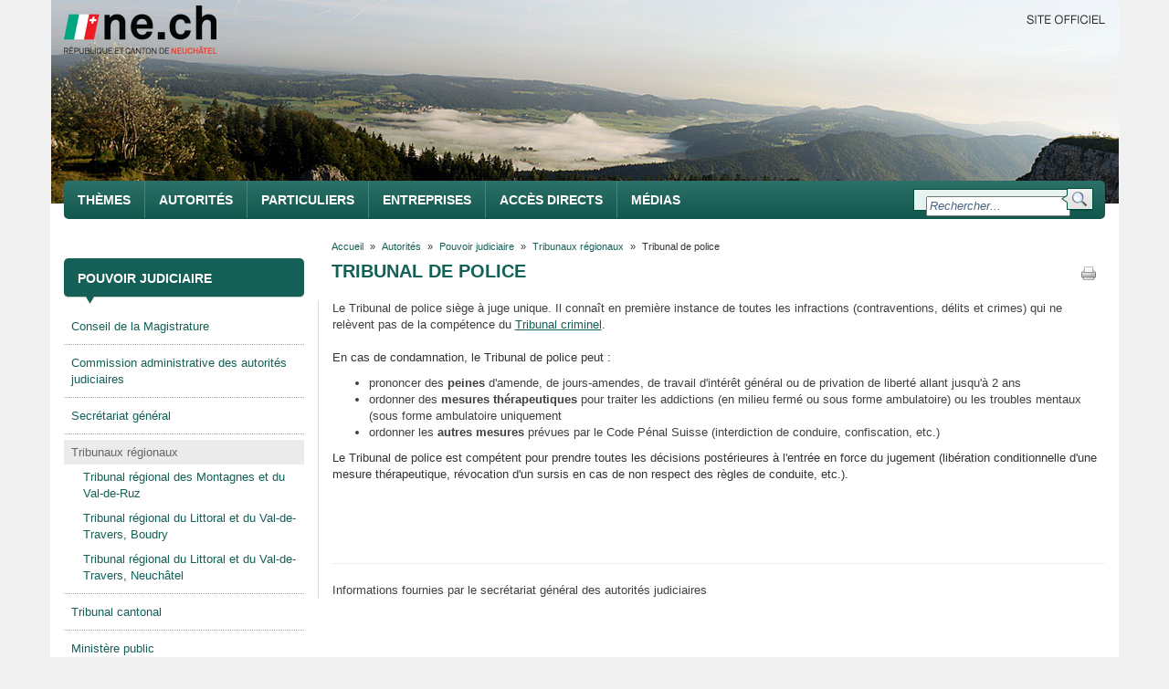

--- FILE ---
content_type: text/html; charset=utf-8
request_url: https://www.ne.ch/autorites/PJNE/tribunaux-regionaux/Pages/INST-pol.aspx
body_size: 170400
content:

<!DOCTYPE HTML>
<html dir="ltr" lang="fr-FR">
    <head id="ctl00_Head1"><meta http-equiv="X-UA-Compatible" content="IE=edge" /><meta charset="utf-8" /><meta name="GENERATOR" content="Microsoft SharePoint" /><meta http-equiv="Content-type" content="text/html; charset=utf-8" /><meta http-equiv="Expires" content="0" /><meta name="robots" content="index, follow" /><meta name="distribution" content="global" /><meta name="revisit-after" content="1 days" /><meta name="copyright" content="Etat de Neuchâtel" /><meta name="identifier-url" content="www.ne.ch" /><meta name="expires" content="never" /><meta name="viewport" content="width=device-width, initial-scale=1.0" /><meta property="og:image" content="https://www.ne.ch/SiteCollectionImages/Layout/LogoNE_FB.png" /><meta name="twitter:image" content="https://www.ne.ch/SiteCollectionImages/Layout/LogoNE_Tw.png" />
    	
        <!-- ===== STARTER: Robots  ======================================================================================================= -->
        
		
		<!-- ===== STARTER: Favicon / Windows Tile ======================================================================================== -->	
		<link rel="shortcut icon" href="/Style%20Library/EtatNeuchatel/favicon.ico" type="image/vnd.microsoft.icon" id="favicon" />		
		
		<!-- ===== STARTER: Page Title loaded from page or page layout ==================================================================== -->
		<title>
	
	Tribunal de police - R&eacute;publique et canton de Neuch&acirc;tel

</title>
		
		<!-- ===== STARTER: SP Scripts and CSS  =========================================================================================== -->
		<link id="CssRegistration1" rel="stylesheet" type="text/css" href="/_layouts/15/1036/styles/Themable/corev15.css?rev=Ir07XcinlT9fgiR%2Fp9Q4Iw%3D%3DTAG0"/>
<script type="text/javascript" src="/_layouts/15/1036/initstrings.js?rev=wduBMeBUh%2FB4CfBbz0FpTg%3D%3DTAG0"></script>
<script type="text/javascript" src="/_layouts/15/init.js?rev=Z4FHbKu6g%2BIcQ10iZNANGQ%3D%3DTAG0"></script>
<script type="text/javascript" src="/_layouts/15/etatneuchatel/scripts/jquery-1.11.1.min.js"></script>
<script type="text/javascript" src="/_layouts/15/etatneuchatel/scripts/jquery.custom.js"></script>
<script type="text/javascript" src="/_layouts/15/etatneuchatel/scripts/jquery.cycle.all.latest.js"></script>
<script type="text/javascript" src="/_layouts/15/etatneuchatel/scripts/simple.carousel.js"></script>
<script type="text/javascript" src="/_layouts/15/etatneuchatel/scripts/easing.js"></script>
<script type="text/javascript" src="/_layouts/15/etatneuchatel/scripts/bootstrap-3.3.1-customized.js"></script>
<script type="text/javascript" src="/_layouts/15/etatneuchatel/scripts/jquery.flexnav.js"></script>
<script type="text/javascript" src="/_layouts/15/etatneuchatel/scripts/jpushmenu.js"></script>
<script type="text/javascript" src="/_layouts/15/etatneuchatel/scripts/respond.min.js"></script>
<script type="text/javascript" src="/_layouts/15/etatneuchatel/scripts/css3-mediaqueries.js"></script>
<script type="text/javascript" src="/_layouts/15/kendoui/js/kendo.all.fr.min.js"></script>
<script type="text/javascript" src="/_layouts/15/kendoui/js/cultures/kendo.culture.fr-ch.min.js"></script>
<script type="text/javascript" src="/_layouts/15/etatneuchatel/scripts/custom.js"></script>
<script type="text/javascript" src="/_layouts/15/etatneuchatel/scripts/responsive-tables.js"></script>
<script type="text/javascript" src="/ScriptResource.axd?d=S7V6T3sWBZAPLySATCZ4hHlVEqvRd3mbRLGI7uwNDBlod7vx70STzRByrlQ9CzwDLGNPSazzVss0GZy8jFrNTMbLa6-MkkUV1uYF09dVDW4ZcMuOZ3vKpewjeEwUyYGDx4O3CbgC6zfs7gsxtSFHJmFbFAUpadakl3eGD9KT6MVLcbdL7HFF-ZRDr6aTiZT40&amp;t=32e5dfca"></script>
<script type="text/javascript" src="/_layouts/15/blank.js?rev=SI%2F%2B%2BMqex%2BqYVqcgptzL6A%3D%3DTAG0"></script>
<script type="text/javascript" src="/ScriptResource.axd?d=jPMqs-jfoQBcyEjubnfzNQUF1necszaADsZ6F-muu1w94kB-_hqiM4O33DhoYQrhTFvabbhO-gA2s7dgHVY8Bzdw8Em8mf5fThFv0p0HKuYidow2hnMKL2LignWmAg7n6uEEMnKlPGzwYCTsnG8msisjQUB3I24rHHz81qwY3LKvaUzz6HHUWjTf9Twyn3Hm0&amp;t=32e5dfca"></script>
<script type="text/javascript">RegisterSod("require.js", "\u002f_layouts\u002f15\u002frequire.js?rev=4UhLIF\u00252FezOvmGnh\u00252Fs0LLpA\u00253D\u00253DTAG0");</script>
<script type="text/javascript">RegisterSod("strings.js", "\u002f_layouts\u002f15\u002f1036\u002fstrings.js?rev=DNzQ1Roce5WNaAwmbc9PrQ\u00253D\u00253DTAG0");</script>
<script type="text/javascript">RegisterSod("sp.res.resx", "\u002f_layouts\u002f15\u002f1036\u002fsp.res.js?rev=0Gpub76qxOhMrufp83DQwA\u00253D\u00253DTAG0");</script>
<script type="text/javascript">RegisterSod("sp.runtime.js", "\u002f_layouts\u002f15\u002fsp.runtime.js?rev=M0eD\u00252BNBN0PUZkyr3xZ3qqg\u00253D\u00253DTAG0");RegisterSodDep("sp.runtime.js", "sp.res.resx");</script>
<script type="text/javascript">RegisterSod("sp.js", "\u002f_layouts\u002f15\u002fsp.js?rev=vHaLY7QZAtE1wptVNup64Q\u00253D\u00253DTAG0");RegisterSodDep("sp.js", "sp.runtime.js");RegisterSodDep("sp.js", "sp.ui.dialog.js");RegisterSodDep("sp.js", "sp.res.resx");</script>
<script type="text/javascript">RegisterSod("sp.init.js", "\u002f_layouts\u002f15\u002fsp.init.js?rev=2TBUuMDVjwm3dbhZhstlAg\u00253D\u00253DTAG0");</script>
<script type="text/javascript">RegisterSod("sp.ui.dialog.js", "\u002f_layouts\u002f15\u002fsp.ui.dialog.js?rev=ikde3R5iYu6NFQRHyuBe9w\u00253D\u00253DTAG0");RegisterSodDep("sp.ui.dialog.js", "sp.init.js");RegisterSodDep("sp.ui.dialog.js", "sp.res.resx");</script>
<script type="text/javascript">RegisterSod("core.js", "\u002f_layouts\u002f15\u002fcore.js?rev=9ljmXhjR3KipcJXMXL5RTw\u00253D\u00253DTAG0");RegisterSodDep("core.js", "strings.js");</script>
<script type="text/javascript">RegisterSod("menu.js", "\u002f_layouts\u002f15\u002fmenu.js?rev=UsK9jkG5GnFgpxhqCd7xbw\u00253D\u00253DTAG0");</script>
<script type="text/javascript">RegisterSod("mQuery.js", "\u002f_layouts\u002f15\u002fmquery.js?rev=T8qAW1\u00252Ftzl7LMeZPlNcq2A\u00253D\u00253DTAG0");</script>
<script type="text/javascript">RegisterSod("callout.js", "\u002f_layouts\u002f15\u002fcallout.js?rev=P\u00252BhzNKjj\u00252FnOEZgHyNH4rJg\u00253D\u00253DTAG0");RegisterSodDep("callout.js", "strings.js");RegisterSodDep("callout.js", "mQuery.js");RegisterSodDep("callout.js", "core.js");</script>
<script type="text/javascript">RegisterSod("sp.core.js", "\u002f_layouts\u002f15\u002fsp.core.js?rev=b8PZKlG7uhIQfj\u00252FXj9snfw\u00253D\u00253DTAG0");RegisterSodDep("sp.core.js", "strings.js");RegisterSodDep("sp.core.js", "sp.init.js");RegisterSodDep("sp.core.js", "core.js");</script>
<script type="text/javascript">RegisterSod("clienttemplates.js", "\u002f_layouts\u002f15\u002fclienttemplates.js?rev=5sVUWI\u00252BGlAnUvQZS2HYj1g\u00253D\u00253DTAG0");</script>
<script type="text/javascript">RegisterSod("sharing.js", "\u002f_layouts\u002f15\u002fsharing.js?rev=CWPucopuvnxJt8ggWDsPcQ\u00253D\u00253DTAG0");RegisterSodDep("sharing.js", "strings.js");RegisterSodDep("sharing.js", "mQuery.js");RegisterSodDep("sharing.js", "clienttemplates.js");RegisterSodDep("sharing.js", "core.js");</script>
<script type="text/javascript">RegisterSod("suitelinks.js", "\u002f_layouts\u002f15\u002fsuitelinks.js?rev=8Gu\u00252BE3SxxYxLCuy6\u00252FIHNJQ\u00253D\u00253DTAG0");RegisterSodDep("suitelinks.js", "strings.js");RegisterSodDep("suitelinks.js", "core.js");</script>
<script type="text/javascript">RegisterSod("clientrenderer.js", "\u002f_layouts\u002f15\u002fclientrenderer.js?rev=SvLkY7\u00252FlEPf3yjoz52C8Hg\u00253D\u00253DTAG0");</script>
<script type="text/javascript">RegisterSod("srch.resources.resx", "\u002f_layouts\u002f15\u002f1036\u002fsrch.resources.js?rev=sLIRRal\u00252FC0XepV3byXTfmQ\u00253D\u00253DTAG0");</script>
<script type="text/javascript">RegisterSod("search.clientcontrols.js", "\u002f_layouts\u002f15\u002fsearch.clientcontrols.js?rev=llkkoa8WzW2Akde91RvLUw\u00253D\u00253DTAG0");RegisterSodDep("search.clientcontrols.js", "sp.init.js");RegisterSodDep("search.clientcontrols.js", "clientrenderer.js");RegisterSodDep("search.clientcontrols.js", "srch.resources.resx");</script>
<script type="text/javascript">RegisterSod("sp.search.js", "\u002f_layouts\u002f15\u002fsp.search.js?rev=HAx1PXh3dmISREk3Xv5ClQ\u00253D\u00253DTAG0");RegisterSodDep("sp.search.js", "sp.init.js");RegisterSodDep("sp.search.js", "sp.runtime.js");</script>
<script type="text/javascript">RegisterSod("ajaxtoolkit.js", "\u002f_layouts\u002f15\u002fajaxtoolkit.js?rev=D\u00252BopWJT1QLPe7G8RdEG71A\u00253D\u00253DTAG0");RegisterSodDep("ajaxtoolkit.js", "search.clientcontrols.js");</script>
<script type="text/javascript">RegisterSod("userprofile", "\u002f_layouts\u002f15\u002fsp.userprofiles.js?rev=cx6U8sP\u00252ByP0OFLjk6ekyIg\u00253D\u00253DTAG0");RegisterSodDep("userprofile", "sp.runtime.js");</script>
<script type="text/javascript">RegisterSod("followingcommon.js", "\u002f_layouts\u002f15\u002ffollowingcommon.js?rev=4FJmlvEYQE6ZeuOgRQ7ARA\u00253D\u00253DTAG0");RegisterSodDep("followingcommon.js", "strings.js");RegisterSodDep("followingcommon.js", "sp.js");RegisterSodDep("followingcommon.js", "userprofile");RegisterSodDep("followingcommon.js", "core.js");RegisterSodDep("followingcommon.js", "mQuery.js");</script>
<script type="text/javascript">RegisterSod("profilebrowserscriptres.resx", "\u002f_layouts\u002f15\u002f1036\u002fprofilebrowserscriptres.js?rev=E106ZFhOt2SoTOETYbpMQA\u00253D\u00253DTAG0");</script>
<script type="text/javascript">RegisterSod("sp.ui.mysitecommon.js", "\u002f_layouts\u002f15\u002fsp.ui.mysitecommon.js?rev=X0KF4mnoaO7FiIKIHad\u00252FGw\u00253D\u00253DTAG0");RegisterSodDep("sp.ui.mysitecommon.js", "sp.init.js");RegisterSodDep("sp.ui.mysitecommon.js", "sp.runtime.js");RegisterSodDep("sp.ui.mysitecommon.js", "userprofile");RegisterSodDep("sp.ui.mysitecommon.js", "profilebrowserscriptres.resx");</script>
<script type="text/javascript">RegisterSod("browserScript", "\u002f_layouts\u002f15\u002fie55up.js?rev=8G4YIZY7\u00252FAZ08lPQFVt5yw\u00253D\u00253DTAG0");RegisterSodDep("browserScript", "strings.js");</script>
<script type="text/javascript">RegisterSod("inplview", "\u002f_layouts\u002f15\u002finplview.js?rev=YFZ\u00252BdJWOwBfLTsUnIfc1cg\u00253D\u00253DTAG0");RegisterSodDep("inplview", "strings.js");RegisterSodDep("inplview", "core.js");RegisterSodDep("inplview", "clienttemplates.js");RegisterSodDep("inplview", "sp.js");</script>

		<!-- ===== STARTER: Custom Scripts =============================================================================================== -->
		<link type="text/xml" rel="alternate" href="/autorites/PJNE/tribunaux-regionaux/_vti_bin/spsdisco.aspx" />
			
		<!-- ===== STARTER: Additional header placeholder - overridden by asp:content on pages or page layouts  =========================== -->
		
<link rel="canonical" href="https://www.ne.ch:443/autorites/PJNE/tribunaux-regionaux/Pages/INST-pol.aspx" /><meta name="google-site-verification" content="K4A6n3ZgwwpKTU9by2kzymuOPErrRtd8pLYF-hBCglE" />

		<!-- ===== STARTER: Core SharePoint CSS =========================================================================================== -->
		

		<!-- ===== STARTER: Custom CSS  =================================================================================================== -->
		<link href="/Style%20Library/EtatNeuchatel/Bootstrap/bootstrap-3.3.1-customized.css" rel="stylesheet" type="text/css" /><link href="/Style%20Library/EtatNeuchatel/flexnav.css" rel="stylesheet" type="text/css" /><link href="/Style%20Library/EtatNeuchatel/jPushMenu.css" rel="stylesheet" type="text/css" /><link href="/Style%20Library/EtatNeuchatel/styles.css" rel="stylesheet" type="text/css" /><link href="/Style%20Library/EtatNeuchatel/menu.css" rel="stylesheet" type="text/css" /><link href="/Style%20Library/EtatNeuchatel/Custom_EtatNeuchatel.css" rel="stylesheet" type="text/css" /><link href="/Style%20Library/EtatNeuchatel/stylesPrint.css" rel="stylesheet" type="text/css" media="print" /><link href="/SiteCollection/_layouts/15/KendoUI/styles/kendo.common.min.css" rel="stylesheet" type="text/css" /><link href="/SiteCollection/_layouts/15/KendoUI/styles/kendo.etatneuchatel.min.css" rel="stylesheet" type="text/css" /><link href="/Style%20Library/EtatNeuchatel/responsive-tables.css" rel="stylesheet" type="text/css" />


        <script type="text/javascript">
            function ProcessImn() { }
            function ProcessImnMarkers() { }
        </script>
		
		 <!-- Matomo -->
		<script>
		  var _paq = window._paq = window._paq || [];
		  /* tracker methods like "setCustomDimension" should be called before "trackPageView" */
		  _paq.push(['trackPageView']);
		  _paq.push(['enableLinkTracking']);
		  (function() {
			var u="https://stats.ne.ch/";
			_paq.push(['setTrackerUrl', u+'matomo.php']);
			_paq.push(['setSiteId', '27']);
			var d=document, g=d.createElement('script'), s=d.getElementsByTagName('script')[0];
			g.async=true; g.src=u+'matomo.js'; s.parentNode.insertBefore(g,s);
		  })();
		</script>
		<!-- End Matomo Code -->
	</head>
	
	<body style="overflow:auto;">
		<!-- ===== STARTER: SP IDs / Prefetch SP images / SP Form  =========================================================================== -->
		
		<div id="imgPrefetch" style="display:none">
<img src="/Style%20Library/EtatNeuchatel/favicon.ico?rev=40" />
<img src="/_layouts/15/images/spcommon.png?rev=40" />
</div>

		<form method="post" action="./INST-pol.aspx" onsubmit="javascript:return WebForm_OnSubmit();" id="aspnetForm">
<div class="aspNetHidden">
<input type="hidden" name="_wpcmWpid" id="_wpcmWpid" value="" />
<input type="hidden" name="wpcmVal" id="wpcmVal" value="" />
<input type="hidden" name="MSOWebPartPage_PostbackSource" id="MSOWebPartPage_PostbackSource" value="" />
<input type="hidden" name="MSOTlPn_SelectedWpId" id="MSOTlPn_SelectedWpId" value="" />
<input type="hidden" name="MSOTlPn_View" id="MSOTlPn_View" value="0" />
<input type="hidden" name="MSOTlPn_ShowSettings" id="MSOTlPn_ShowSettings" value="False" />
<input type="hidden" name="MSOGallery_SelectedLibrary" id="MSOGallery_SelectedLibrary" value="" />
<input type="hidden" name="MSOGallery_FilterString" id="MSOGallery_FilterString" value="" />
<input type="hidden" name="MSOTlPn_Button" id="MSOTlPn_Button" value="none" />
<input type="hidden" name="__EVENTTARGET" id="__EVENTTARGET" value="" />
<input type="hidden" name="__EVENTARGUMENT" id="__EVENTARGUMENT" value="" />
<input type="hidden" name="__REQUESTDIGEST" id="__REQUESTDIGEST" value="noDigest" />
<input type="hidden" name="MSOSPWebPartManager_DisplayModeName" id="MSOSPWebPartManager_DisplayModeName" value="Browse" />
<input type="hidden" name="MSOSPWebPartManager_ExitingDesignMode" id="MSOSPWebPartManager_ExitingDesignMode" value="false" />
<input type="hidden" name="MSOWebPartPage_Shared" id="MSOWebPartPage_Shared" value="" />
<input type="hidden" name="MSOLayout_LayoutChanges" id="MSOLayout_LayoutChanges" value="" />
<input type="hidden" name="MSOLayout_InDesignMode" id="MSOLayout_InDesignMode" value="" />
<input type="hidden" name="_wpSelected" id="_wpSelected" value="" />
<input type="hidden" name="_wzSelected" id="_wzSelected" value="" />
<input type="hidden" name="MSOSPWebPartManager_OldDisplayModeName" id="MSOSPWebPartManager_OldDisplayModeName" value="Browse" />
<input type="hidden" name="MSOSPWebPartManager_StartWebPartEditingName" id="MSOSPWebPartManager_StartWebPartEditingName" value="false" />
<input type="hidden" name="MSOSPWebPartManager_EndWebPartEditing" id="MSOSPWebPartManager_EndWebPartEditing" value="false" />
<input type="hidden" name="__VIEWSTATE" id="__VIEWSTATE" value="/[base64]/////w9kBTxjdGwwMCRQbGFjZUhvbGRlckZvb3RlciRGb290ZXIxJE5FX0Zvb3RlcjEkY3RybDEkZmlsc05pdmVhdTEPFCsADmRkZGRkZGQUKwADZGRkAgNkZGRmAv////8PZAU8Y3RsMDAkUGxhY2VIb2xkZXJGb290ZXIkRm9vdGVyMSRORV9Gb290ZXIxJGN0cmwzJGZpbHNOaXZlYXUxDxQrAA5kZGRkZGRkPCsABwACB2RkZGYC/////w9kBSpjdGwwMCRQbGFjZUhvbGRlckZvb3RlciRGb290ZXIxJE5FX0Zvb3RlcjEPFCsADmRkZGRkZGQ8KwAEAAIEZGRkZgL/////D2QFPGN0bDAwJFBsYWNlSG9sZGVyRm9vdGVyJEZvb3RlcjEkTkVfRm9vdGVyMSRjdHJsMCRmaWxzTml2ZWF1MQ8UKwAOZGRkZGRkZDwrAAYAAgZkZGRmAv////8PZLbwSmKEZZBaR76VxcCnyHAYL/sVmvz0faWk7ECrP3WO" />
</div>

<script type="text/javascript">
//<![CDATA[
var theForm = document.forms['aspnetForm'];
if (!theForm) {
    theForm = document.aspnetForm;
}
function __doPostBack(eventTarget, eventArgument) {
    if (!theForm.onsubmit || (theForm.onsubmit() != false)) {
        theForm.__EVENTTARGET.value = eventTarget;
        theForm.__EVENTARGUMENT.value = eventArgument;
        theForm.submit();
    }
}
//]]>
</script>


<script src="/WebResource.axd?d=asdKN4Fh46l58EuTt8NW0q9RSS6TS8z-aue2QRpKIfqfrjQimQ8x1N0mlcce598Zpy_LhS_AKcQ1OmW1g9f0GehgJwEI3dL8XMIVclwkygk1&amp;t=638901843720898773" type="text/javascript"></script>


<script type="text/javascript">
//<![CDATA[
var MSOWebPartPageFormName = 'aspnetForm';
var g_presenceEnabled = true;
var g_wsaEnabled = false;

var g_correlationId = 'de16efa1-2920-6059-9309-50f4cac37b6a';
var g_wsaQoSEnabled = false;
var g_wsaQoSDataPoints = [];
var g_wsaRUMEnabled = false;
var g_wsaLCID = 1036;
var g_wsaListTemplateId = 850;
var g_wsaSiteTemplateId = 'CMSPUBLISHING#0';
var _fV4UI=true;var _spPageContextInfo = {webServerRelativeUrl: "\u002fautorites\u002fPJNE\u002ftribunaux-regionaux", webAbsoluteUrl: "https:\u002f\u002fwww.ne.ch\u002fautorites\u002fPJNE\u002ftribunaux-regionaux", siteAbsoluteUrl: "https:\u002f\u002fwww.ne.ch", serverRequestPath: "\u002fautorites\u002fPJNE\u002ftribunaux-regionaux\u002fPages\u002fINST-pol.aspx", layoutsUrl: "_layouts\u002f15", webTitle: "Tribunaux r\u00E9gionaux", webTemplate: "39", tenantAppVersion: "1441523181", isAppWeb: false, Has2019Era: true, webLogoUrl: "_layouts\u002f15\u002fimages\u002fsiteicon.png", webLanguage: 1036, currentLanguage: 1036, currentUICultureName: "fr-FR", currentCultureName: "fr-FR", clientServerTimeDelta: new Date("2026-01-21T06:32:20.3226913Z") - new Date(), updateFormDigestPageLoaded: new Date("2026-01-21T06:32:20.3226913Z"), siteClientTag: "76$$16.0.5526.1001", crossDomainPhotosEnabled:false, webUIVersion:15, webPermMasks:{High:16,Low:196673},pageListId:"{9d474359-252f-4dfc-b8cf-e010dc8829a5}",pageItemId:19, pagePersonalizationScope:1, alertsEnabled:true, customMarkupInCalculatedFieldDisabled: true, siteServerRelativeUrl: "\u002f", allowSilverlightPrompt:'True', isSiteAdmin: false};var L_Menu_BaseUrl="/autorites/PJNE/tribunaux-regionaux";
var L_Menu_LCID="1036";
var L_Menu_SiteTheme="null";
document.onreadystatechange=fnRemoveAllStatus; function fnRemoveAllStatus(){removeAllStatus(true)};Flighting.ExpFeatures = [480215056,1880287568,1561350208,302071836,3212816,69472768,4194310,-2113396707,268502022,-872284160,1049232,-2147421952,65536,65536,2097472,917504,-2147474174,1372324107,67108882,0,0,-2147483648,2097152,0,0,32768,0,0,0,0,0,0,0,0,0,0,0,0,0,0,0,0,0,0,0,0,0,0,0,0,0,0,0,0,0,0,0,0,0,0,0,0,0,0,0,0,0,0,0,0,0,0,0,0,0,0,0,0,0,0,0,0,0,0,32768]; (function()
{
    if(typeof(window.SP) == "undefined") window.SP = {};
    if(typeof(window.SP.YammerSwitch) == "undefined") window.SP.YammerSwitch = {};

    var ysObj = window.SP.YammerSwitch;
    ysObj.IsEnabled = false;
    ysObj.TargetYammerHostName = "www.yammer.com";
} )(); //]]>
</script>

<script src="/_layouts/15/blank.js?rev=SI%2F%2B%2BMqex%2BqYVqcgptzL6A%3D%3DTAG0" type="text/javascript"></script>
<script type="text/javascript">
//<![CDATA[
(function(){

        if (typeof(_spBodyOnLoadFunctions) === 'undefined' || _spBodyOnLoadFunctions === null) {
            return;
        }
        _spBodyOnLoadFunctions.push(function() {
            SP.SOD.executeFunc('core.js', 'FollowingDocument', function() { FollowingDocument(); });
        });
    })();(function(){

        if (typeof(_spBodyOnLoadFunctions) === 'undefined' || _spBodyOnLoadFunctions === null) {
            return;
        }
        _spBodyOnLoadFunctions.push(function() {
            SP.SOD.executeFunc('core.js', 'FollowingCallout', function() { FollowingCallout(); });
        });
    })();if (typeof(DeferWebFormInitCallback) == 'function') DeferWebFormInitCallback();function WebForm_OnSubmit() {
UpdateFormDigest('\u002fautorites\u002fPJNE\u002ftribunaux-regionaux', 1440000);if (typeof(_spFormOnSubmitWrapper) != 'undefined') {return _spFormOnSubmitWrapper();} else {return true;};
return true;
}
//]]>
</script>

<div class="aspNetHidden">

	<input type="hidden" name="__VIEWSTATEGENERATOR" id="__VIEWSTATEGENERATOR" value="2C6C7022" />
</div>
		
		<!-- ===== STARTER: SharePoint Reqs this for adding columns ===================================================== -->
		<script type="text/javascript"> var submitHook = function () { return false; }; theForm._spOldSubmit = theForm.submit; theForm.submit = function () { if (!submitHook()) { this._spOldSubmit(); } }; </script>

		<!-- ===== STARTER: Web Part Manager  ============================================================================================= -->
				
		
			<!-- ===== STARTER: ScriptManager ===================================================== -->
			<script type="text/javascript">
//<![CDATA[
Sys.WebForms.PageRequestManager._initialize('ctl00$ScriptManager', 'aspnetForm', [], [], [], 90, 'ctl00');
//]]>
</script>

		
			<!-- ===== STARTER: Ribbon Code Starts Here ===================================================== -->
			<div id="ms-designer-ribbon">
				<div>
	
	<div id="s4-ribbonrow" style="visibility:hidden;display:none"></div>

</div>


			</div>

            
					<style type="text/css">
						#ms-designer-ribbon { display: none !important; }  
					</style>
				
			<!-- ===== STARTER: Ribbon Code Ends Here  ======================================================================================== -->
			
			<!-- ===== STARTER: Authentication / Login link hidden for everyone by anonymous users  =========================================== -->
			
			
			<!-- ===== STARTER: Main Scrolling Body Starts Here =============================================================================== -->
			<div id="s4-workspace" class="s4-nosetwidth">
				<div id="s4-bodyContainer" class="s4-nosetwidth">
				
				<!-- ===== STARTER: This decides where the web part menu lives ===================================================== -->
				<div id="ctl00_DeltaPlaceHolderMain">
								
				<!-- ===== STARTER: style.css adds width and margin =========================================================================================== -->
								
					<!-- ===== STARTER: SharePoint looks for this div ID s4-titlerow for the "Focus on Content" Button ======================== -->
					<div class="container">

                        <!--
                        <div class="row test-color">
                            <div class="col-lg-3 col-md-6">Test</div>
                            <div class="col-lg-3  col-md-6">Test</div>
                            <div class="col-lg-3  col-md-6">Test</div>
                            <div class="col-lg-3  col-md-6">Test</div>
                        </div>
                        -->

						<!-- ===== STARTER: Site Logo with link to root ======================================================================= -->
						<div class="row ">
							<div class="col-md-12 header-banner hidden-sm hidden-xs">
						        <img id="ctl00_Banner_imgNeBanner" src="/NE_Banner_/CreuxDuVan.jpg" />

						        <div class="col-md-6 s4-titlelogo">
									<a accessKey="1" href="/" title="République et canton de Neuchâtel"><img src="/SiteCollectionImages/Layout/logone.png" alt="Etat de Neuchâtel"/></a>
								</div>
								
								<div class="col-md-6 s4-titleSiteOfficiel">
									<img src="/SiteCollectionImages/Layout/SiteOfficiel.png" alt="Site officiel" />
								</div>
							</div>

							<div class="col-md-12 header-banner visible-xs visible-sm">
							<img class="banner-small" src="/SiteCollectionImages/Layout/BannerSmall.png" alt="" />

								<div class="col-md-12 s4-titlelogo">
									<a accessKey="1" href="/" title="République et canton de Neuchâtel"><img src="/SiteCollectionImages/Layout/logone.png" alt="Etat de Neuchâtel"/></a>
								</div>
							</div>
						</div>
																
						<!-- ===== STARTER: Global navigation ================================================================================= -->											
						<!--navigation -->
							<div class="row navigation-row">
							<!-- nav -->
							<nav id="topnav" class="navbar navbar-static-top" role="navigation">
								<!--navigation -->
								<!-- Brand and toggle get grouped for better mobile display -->
                        		<div class="navbar-header">
                                    <button type="button" class="navbar-toggle toggle-menu menu-left push-body" data-toggle="collapse" data-target="#header-mobile-menu">
		                                <span class="sr-only">Toggle navigation</span>
		                                <span class="icon-bar"></span>
		                                <span class="icon-bar"></span>
		                                <span class="icon-bar"></span>
		                                <span class="glyphicon glyphicon-search"></span>
                            		</button>
                        		</div>
				
                                <div class="collapse navbar-collapse cbp-spmenu cbp-spmenu-vertical cbp-spmenu-left" id="header-mobile-menu">
	                                
										<div id="s4-searcharea-mobile" class="s4-search s4-rp s4-searchHP">
												<div class="ms-webpart-chrome ms-webpart-chrome-fullWidth ">
	<div WebPartID="00000000-0000-0000-0000-000000000000" HasPers="true" id="WebPartWPQ1" width="100%" class="ms-WPBody " OnlyForMePart="true" allowDelete="false" style="" ><div componentid="ctl00_PlaceHolderSearchMobile_SearchBoxScriptWebPart1_csr" id="ctl00_PlaceHolderSearchMobile_SearchBoxScriptWebPart1_csr"><div id="SearchBox" name="Control"><div class="ms-srch-sb ms-srch-sb-border" id="ctl00_PlaceHolderSearchMobile_SearchBoxScriptWebPart1_csr_sboxdiv"><input type="text" value="Rechercher..." maxlength="2048" accessKey="S" title="Rechercher..." id="ctl00_PlaceHolderSearchMobile_SearchBoxScriptWebPart1_csr_sbox" autocomplete="off" autocorrect="off" onkeypress="EnsureScriptFunc('Search.ClientControls.js', 'Srch.U', function() {if (Srch.U.isEnterKey(String.fromCharCode(event.keyCode))) {$find('ctl00_PlaceHolderSearchMobile_SearchBoxScriptWebPart1_csr').search($get('ctl00_PlaceHolderSearchMobile_SearchBoxScriptWebPart1_csr_sbox').value);return Srch.U.cancelEvent(event);}})" onkeydown="EnsureScriptFunc('Search.ClientControls.js', 'Srch.U', function() {var ctl = $find('ctl00_PlaceHolderSearchMobile_SearchBoxScriptWebPart1_csr');ctl.activateDefaultQuerySuggestionBehavior();})" onfocus="EnsureScriptFunc('Search.ClientControls.js', 'Srch.U', function() {var ctl = $find('ctl00_PlaceHolderSearchMobile_SearchBoxScriptWebPart1_csr');ctl.hidePrompt();ctl.setBorder(true);})" onblur="EnsureScriptFunc('Search.ClientControls.js', 'Srch.U', function() {var ctl = $find('ctl00_PlaceHolderSearchMobile_SearchBoxScriptWebPart1_csr'); if (ctl){ ctl.showPrompt(); ctl.setBorder(false);}})" class="ms-textSmall ms-srch-sb-prompt ms-helperText"/><a title="Rechercher" role="button" class="ms-srch-sb-searchLink" id="ctl00_PlaceHolderSearchMobile_SearchBoxScriptWebPart1_csr_SearchLink" onclick="EnsureScriptFunc('Search.ClientControls.js', 'Srch.U', function() {$find('ctl00_PlaceHolderSearchMobile_SearchBoxScriptWebPart1_csr').search($get('ctl00_PlaceHolderSearchMobile_SearchBoxScriptWebPart1_csr_sbox').value);})" href="javascript: {}" ><img src="/_layouts/15/images/searchresultui.png?rev=40" class="ms-srch-sb-searchImg" id="searchImg" alt="Rechercher" /></a><div class="ms-qSuggest-container ms-shadow" id="AutoCompContainer"><div id="ctl00_PlaceHolderSearchMobile_SearchBoxScriptWebPart1_csr_AutoCompList"></div></div></div></div></div><noscript><div id="ctl00_PlaceHolderSearchMobile_SearchBoxScriptWebPart1_noscript">JavaScript ne semble pas être activé dans votre navigateur. Veuillez l’activer et réessayer.</div></noscript><div id="ctl00_PlaceHolderSearchMobile_SearchBoxScriptWebPart1">

	</div><div class="ms-clear"></div></div>
</div>
										</div>
									
                                
                                	

<script language="javascript" type="text/javascript">
    //<![CDATA[
    $(document).ready(function () {
        $(".flexnav").flexNav({
            'animationSpeed': 250, 				// default for drop down animation speed
            'transitionOpacity': false, 		// default for opacity animation
            'buttonSelector': '.menu-button', // default menu button class name
            'hoverIntent': false, 			// Change to true for use with hoverIntent plugin
            'hoverIntentTimeout': 150, 		// hoverIntent default timeout
            'calcItemWidths': false, 		// dynamically calcs top level nav item widths
            'hover': true						// would you like hover support?      
        });
        if (navigator.userAgent.search("MSIE") >= 0) {
            $(".nav.navbar-nav.flexnav").css("margin-top", "-3px");
        }
    });
    //]]>
</script>
<ul class="nav navbar-nav flexnav">
<li>
     <a accesskey="5" href="/themes/Pages/accueil.aspx" target="">
        <span>Thèmes</span>
     </a>
     <ul>
<li>
     <a accesskey="" href="/themes/Pages/economie.aspx" target="">
        <span>Économie</span>
     </a>
     
</li><li>
     <a accesskey="" href="/themes/travail/Pages/accueil.aspx" target="">
        <span>Travail</span>
     </a>
     
</li><li>
     <a accesskey="" href="/themes/Pages/impots.aspx" target="">
        <span>Impôts</span>
     </a>
     
</li><li>
     <a accesskey="" href="/themes/Pages/vie-privee.aspx" target="">
        <span>Vie privée</span>
     </a>
     
</li><li>
     <a accesskey="" href="/themes/enseignement-formation/Pages/accueil.aspx" target="">
        <span>Enseignement et formation</span>
     </a>
     
</li><li>
     <a accesskey="" href="/themes/Pages/securite.aspx" target="">
        <span>Sécurité</span>
     </a>
     
</li><li>
     <a accesskey="" href="/themes/Pages/migration-et-integration.aspx" target="">
        <span>Migration et intégration</span>
     </a>
     
</li><li>
     <a accesskey="" href="/themes/Pages/sante-et-social.aspx" target="">
        <span>Santé et social</span>
     </a>
     
</li><li>
     <a accesskey="" href="/themes/environnement/Pages/accueil.aspx" target="">
        <span>Environnement</span>
     </a>
     
</li><li>
     <a accesskey="" href="/themes/Pages/territoire.aspx" target="">
        <span>Territoire</span>
     </a>
     
</li><li>
     <a accesskey="" href="/themes/Pages/mobilite.aspx" target="">
        <span>Mobilité</span>
     </a>
     
</li><li>
     <a accesskey="" href="/themes/Pages/culture.aspx" target="">
        <span>Culture</span>
     </a>
     
</li><li>
     <a accesskey="" href="/themes/Pages/etat-droit-finances.aspx" target="">
        <span>État, droit et finances</span>
     </a>
     
</li></ul>

</li><li>
     <a accesskey="" href="/autorites/Pages/accueil.aspx" target="">
        <span>Autorités</span>
     </a>
     <ul>
<li>
     <a accesskey="" href="/autorites/GC/Pages/accueil.aspx" target="">
        <span>Grand conseil</span>
     </a>
     <ul>
<li>
     <a accesskey="" href="/autorites/GC/composition" target="">
        <span>Composition</span>
     </a>
</li><li>
     <a accesskey="" href="/autorites/GC/Organisation/Pages/accueil.aspx" target="">
        <span>Organisation</span>
     </a>
</li><li>
     <a accesskey="" href="/autorites/GC/sessions" target="">
        <span>Sessions</span>
     </a>
</li><li>
     <a accesskey="" href="/autorites/GC/objets" target="">
        <span>Objets </span>
     </a>
</li><li>
     <a accesskey="" href="/autorites/GC/docs/" target="">
        <span>Documents à l'usage des membres</span>
     </a>
</li><li>
     <a accesskey="" href="/autorites/GC/SGGC" target="">
        <span>Secrétariat général du Grand Conseil</span>
     </a>
</li></ul>

</li><li>
     <a accesskey="" href="/autorites/CE/Pages/accueil.aspx" target="">
        <span>Conseil d'État</span>
     </a>
     <ul>
<li>
     <a accesskey="" href="/autorites/CE/organisation/Pages/accueil.aspx" target="">
        <span>Composition et organisation</span>
     </a>
</li><li>
     <a accesskey="" href="/autorites/CE/PL/Pages/accueil.aspx" target="">
        <span>Programme de législature</span>
     </a>
</li><li>
     <a accesskey="" href="/autorites/CE/consultations/Pages/accueil.aspx" target="">
        <span>Consultations</span>
     </a>
</li><li>
     <a accesskey="" href="/autorites/CE/grands-projets/Pages/accueil.aspx" target="">
        <span>Grands projets</span>
     </a>
</li><li>
     <a accesskey="" href="/autorites/CE/historique/Pages/accueil.aspx" target="">
        <span>Historique</span>
     </a>
</li></ul>

</li><li>
     <a accesskey="" href="/autorites/PJNE" target="">
        <span>Pouvoir judiciaire</span>
     </a>
     <ul>
<li>
     <a accesskey="" href="/autorites/PJNE/Pages/ConseilMagistrature.aspx" target="">
        <span>Conseil de la magistrature</span>
     </a>
</li><li>
     <a accesskey="" href="/autorites/PJNE/Pages/CAAJ.aspx" target="">
        <span>Commission administrative</span>
     </a>
</li><li>
     <a accesskey="" href="/autorites/PJNE/Pages/SecretariatGeneral.aspx" target="">
        <span>Secrétariat général</span>
     </a>
</li><li>
     <a accesskey="" href="/autorites/PJNE/tribunaux-regionaux" target="">
        <span>Tribunaux régionaux</span>
     </a>
</li><li>
     <a accesskey="" href="/autorites/PJNE/TC" target="">
        <span>Tribunal cantonal</span>
     </a>
</li><li>
     <a accesskey="" href="/autorites/PJNE/ministere-public" target="">
        <span>Ministère public</span>
     </a>
</li></ul>

</li><li>
     <a accesskey="" href="/autorites/Pages/autorites-de-surveillance.aspx" target="">
        <span>Autorités de surveillance</span>
     </a>
     <ul>
<li>
     <a accesskey="" href="/autorites/CCFI" target="">
        <span>Contrôle cantonal des finances</span>
     </a>
</li><li>
     <a accesskey="" href="http://www.ppdt-june.ch" target="_blank">
        <span>Préposé à la protection des données et à la transparence</span>
     </a>
</li><li>
     <a accesskey="" href="http://www.ppdt-june.ch/fr/Commission.html" target="_blank">
        <span>Commission de la protection des données et de la transparence</span>
     </a>
</li></ul>

</li><li>
     <a accesskey="" href="/autorites" target="">
        <span>Administration cantonale</span>
     </a>
     <ul>
<li>
     <a accesskey="" href="/autorites" target="">
        <span>Organigramme</span>
     </a>
</li><li>
     <a accesskey="" href="/autorites/CHAN" target="">
        <span>Chancellerie d'État</span>
     </a>
</li><li>
     <a accesskey="" href="/autorites/DFS" target="">
        <span>Département de la santé, de la jeunesse et des sports (DSJS)</span>
     </a>
</li><li>
     <a accesskey="" href="/autorites/DESC" target="">
        <span>Département de la sécurité, de la digitalisation et de la culture (DSDC)</span>
     </a>
</li><li>
     <a accesskey="" href="/autorites/DFDS" target="">
        <span>Département de la formation et des finances (DFFI)</span>
     </a>
</li><li>
     <a accesskey="" href="/autorites/DDTE" target="">
        <span>Département du développement territorial et de l'environnement (DDTE)</span>
     </a>
</li><li>
     <a accesskey="" href="/autorites/DECS" target="">
        <span>Département de l'économie et de la cohésion sociale (DECS)</span>
     </a>
</li></ul>

</li></ul>

</li><li>
     <a accesskey="" href="/particuliers/Pages/accueil.aspx" target="">
        <span>Particuliers</span>
     </a>
     <ul>
<li>
     <a accesskey="" href="/particuliers/chemin-de-vie" target="">
        <span>Chemin de vie</span>
     </a>
     <ul>
<li>
     <a accesskey="" href="/particuliers/chemin-de-vie/Pages/Naissance.aspx" target="">
        <span>Naissance</span>
     </a>
</li><li>
     <a accesskey="" href="/themes/enseignement-formation/Pages/accueil.aspx" target="">
        <span>École</span>
     </a>
</li><li>
     <a accesskey="" href="/themes/travail/Pages/accueil.aspx" target="">
        <span>Travail</span>
     </a>
</li><li>
     <a accesskey="" href="/particuliers/chemin-de-vie/Pages/Union.aspx" target="">
        <span>Union</span>
     </a>
</li><li>
     <a accesskey="" href="/particuliers/chemin-de-vie/Pages/Famille.aspx" target="">
        <span>Famille</span>
     </a>
</li><li>
     <a accesskey="" href="/particuliers/chemin-de-vie/Pages/Retraite.aspx" target="">
        <span>Retraite</span>
     </a>
</li><li>
     <a accesskey="" href="/autorites/DESC/SCPO/etat-civil/Pages/Événements-d’état-civil-en-Suisse.aspx#deces" target="">
        <span>Décès</span>
     </a>
</li></ul>

</li><li>
     <a accesskey="" href="/particuliers/habiter" target="">
        <span>Habiter</span>
     </a>
     <ul>
<li>
     <a accesskey="" href="/particuliers/habiter/Pages/Construire.aspx" target="">
        <span>Construire</span>
     </a>
</li><li>
     <a accesskey="" href="/autorites/DDTE/SENE/energie" target="">
        <span>Énergie</span>
     </a>
</li><li>
     <a accesskey="" href="/autorites/DFS/SBAT/aide-au-logement" target="">
        <span>Aide au logement</span>
     </a>
</li><li>
     <a accesskey="" href="/particuliers/habiter/Pages/Demenager.aspx" target="">
        <span>Déménager</span>
     </a>
</li><li>
     <a accesskey="" href="/themes/Pages/impots.aspx" target="">
        <span>Impôts</span>
     </a>
</li><li>
     <a accesskey="" href="/particuliers/habiter/Pages/Consommer.aspx" target="">
        <span>Consommer</span>
     </a>
</li><li>
     <a accesskey="" href="/autorites/DDTE/SENE/dechets/Pages/Urbains.aspx" target="">
        <span>Déchets ménagers</span>
     </a>
</li></ul>

</li><li>
     <a accesskey="" href="/particuliers/se-deplacer" target="">
        <span>Se déplacer</span>
     </a>
     <ul>
<li>
     <a accesskey="" href="/autorites/DDTE/SPCH/mobilitedouce/Pages/accueil.aspx" target="">
        <span>Mobilité douce</span>
     </a>
</li><li>
     <a accesskey="" href="/autorites/DESC/SCTR/Pages/transports-publics.aspx" target="">
        <span>Transports publics</span>
     </a>
</li><li>
     <a accesskey="" href="http://www.scan-ne.ch/" target="">
        <span>Autos, motos, bateaux</span>
     </a>
</li></ul>

</li><li>
     <a accesskey="" href="/particuliers/loisirs-culture/Pages/accueil.aspx" target="">
        <span>Loisirs, culture</span>
     </a>
     <ul>
<li>
     <a accesskey="" href="/themes/travail/Pages/jours-feries.aspx" target="">
        <span>Jours fériés</span>
     </a>
</li><li>
     <a accesskey="" href="/autorites/DFDS/SSPO" target="">
        <span>Sports</span>
     </a>
</li><li>
     <a accesskey="" href="/themes/Pages/culture.aspx" target="">
        <span>Culture</span>
     </a>
</li><li>
     <a accesskey="" href="/autorites/DDTE/SCAV/animaux/Pages/animauxdecompagnie.aspx" target="">
        <span>Animaux de compagnie</span>
     </a>
</li><li>
     <a accesskey="" href="/autorites/DDTE/SFFN/faune/Pages/Permis-de-chasse.aspx" target="">
        <span>Chasse</span>
     </a>
</li><li>
     <a accesskey="" href="/autorites/DDTE/SFFN/faune/Pages/Peche-de-loisir.aspx" target="">
        <span>Pêche de loisir</span>
     </a>
</li><li>
     <a accesskey="" href="http://www.neuchateltourisme.ch/" target="">
        <span>Tourisme</span>
     </a>
</li></ul>

</li><li>
     <a accesskey="" href="/themes/Pages/accueil.aspx" target="">
        <span>Tous les thèmes</span>
     </a>
     
</li></ul>

</li><li>
     <a accesskey="" href="/entreprises/Pages/accueil.aspx" target="">
        <span>Entreprises</span>
     </a>
     <ul>
<li>
     <a accesskey="" href="/entreprises/creer-son-entreprise/Pages/accueil.aspx" target="">
        <span>Créer son entreprise</span>
     </a>
     <ul>
<li>
     <a accesskey="" href="/autorites/DECS/NECO/rcne/inscription" target="">
        <span>Inscription au registre du commerce</span>
     </a>
</li><li>
     <a accesskey="" href="/autorites/DDTE/SCAV/commerces/Pages/accueil.aspx" target="">
        <span>Activités soumises à autorisation ou annonce</span>
     </a>
</li><li>
     <a accesskey="" href="https://neuchateleconomie.ch/services/aide-au-financement/" target="_blank">
        <span>Aide au financement</span>
     </a>
</li><li>
     <a accesskey="" href="/autorites/DECS/SEMP/employeurs/Pages/Recherche-de-personnel.aspx" target="">
        <span>Recherche de personnel</span>
     </a>
</li><li>
     <a accesskey="" href="https://neuchateleconomie.ch/services/recherche-de-locaux-terrains/" target="_blank">
        <span>Trouver des locaux / un terrain</span>
     </a>
</li><li>
     <a accesskey="" href="http://www.caisseavsne.ch/fr/entreprises/cotisations/employeurs/" target="_blank">
        <span>Cotisations AVS/AI/APG/AC/AF pour les employeurs </span>
     </a>
</li><li>
     <a accesskey="" href="http://www.caisseavsne.ch/fr/entreprises/cotisations/independants/" target="_blank">
        <span>Cotisations AVS/AI/APG/AF pour les indépendants</span>
     </a>
</li></ul>

</li><li>
     <a accesskey="" href="/entreprises/gerer-son-entreprise/Pages/accueil.aspx" target="">
        <span>Gérer/Transformer son entreprise</span>
     </a>
     <ul>
<li>
     <a accesskey="" href="https://neuchateleconomie.ch/services/recherche-de-locaux-terrains/" target="_blank">
        <span>Trouver des locaux / un terrain</span>
     </a>
</li><li>
     <a accesskey="" href="/autorites/DECS/SEMP/employeurs/Pages/Aide-au-maintien-de-l%27emploi.aspx" target="">
        <span>Aide au maintien de l'emploi</span>
     </a>
</li><li>
     <a accesskey="" href="/autorites/DECS/SEMP/employeurs/Pages/Recherche-de-personnel.aspx" target="">
        <span>Recherche de personnel</span>
     </a>
</li><li>
     <a accesskey="" href="https://neuchateleconomie.ch/services/" target="_blank">
        <span>Développer ses activités</span>
     </a>
</li><li>
     <a accesskey="" href="/autorites/DFS/SCCO/impot-pm/Pages/accueil.aspx" target="">
        <span>Impôt des personnes morales</span>
     </a>
</li><li>
     <a accesskey="" href="/autorites/DECS/NECO/rcne/inscription/Pages/accueil.aspx" target="">
        <span>Registre du commerce - mise à jour</span>
     </a>
</li><li>
     <a accesskey="" href="/autorites/DFDS/SFPO/apprentissage/entreprises/Pages/devenir_entr_formatrice.aspx" target="">
        <span>Engager un apprenti</span>
     </a>
</li><li>
     <a accesskey="" href="https://www.job-room.ch/home/company" target="_blank">
        <span>Annoncer une place vacante</span>
     </a>
</li><li>
     <a accesskey="" href="/autorites/DECS/SMIG/main-d-oeuvre/Pages/accueil.aspx" target="">
        <span>Main d'oeuvre étrangère</span>
     </a>
</li><li>
     <a accesskey="" href="/autorites/DESC/SEPF/poursuites/Pages/accueil.aspx" target="">
        <span>Poursuites</span>
     </a>
</li><li>
     <a accesskey="" href="/themes/travail/Pages/jours-feries.aspx" target="">
        <span>Jours fériés officiels</span>
     </a>
</li><li>
     <a accesskey="" href="/autorites/DECS/SEMP/sante-securite-travail/Pages/accueil.aspx" target="">
        <span>Santé et sécurité au travail</span>
     </a>
</li><li>
     <a accesskey="" href="/entreprises/gerer-son-entreprise/Pages/protection-des-consommateurs.aspx" target="">
        <span>Protection des consommateurs</span>
     </a>
</li></ul>

</li><li>
     <a accesskey="" href="/entreprises/environnement/Pages/accueil.aspx" target="">
        <span>Entreprise et environnement</span>
     </a>
     <ul>
<li>
     <a accesskey="" href="/autorites/DDTE/SENE/eaux/Pages/Eaux-industrielles.aspx" target="">
        <span>Eaux industrielles</span>
     </a>
</li><li>
     <a accesskey="" href="/autorites/DDTE/SENE/air/Pages/Taxe-COV.aspx" target="">
        <span>Taxe COV</span>
     </a>
</li><li>
     <a accesskey="" href="/autorites/DDTE/SENE/dechets/Pages/Dechets-entreprise.aspx" target="">
        <span>Gestion des déchets</span>
     </a>
</li><li>
     <a accesskey="" href="/autorites/DDTE/SENE/energie/Pages/Gros-consommateurs.aspx" target="">
        <span>Énergie</span>
     </a>
</li><li>
     <a accesskey="" href="/autorites/DDTE/SENE/produits-chimiques-securite/Pages/accueil.aspx" target="">
        <span>Produits chimiques et sécurité</span>
     </a>
</li><li>
     <a accesskey="" href="/autorites/DDTE/SENE/produits-chimiques-securite/Pages/Registre-.aspx" target="">
        <span>Registre des rejets polluants</span>
     </a>
</li></ul>

</li><li>
     <a accesskey="" href="/entreprises/cesser-ses-activites/Pages/accueil.aspx" target="">
        <span>Cesser ses activités</span>
     </a>
     <ul>
<li>
     <a accesskey="" href="/autorites/DESC/SEPF/faillites/Pages/accueil.aspx" target="">
        <span>Faillites</span>
     </a>
</li><li>
     <a accesskey="" href="/autorites/DECS/SEMP/employeurs/Pages/Obligation-licenciements-collectifs.aspx" target="">
        <span>Obligation en cas de licenciements collectifs</span>
     </a>
</li><li>
     <a accesskey="" href="http://www.neuchateleconomie.ch/FR/Developper-Activites/Transmission-Entreprise/Pages/default.aspx" target="_blank">
        <span>Transmission de l'entreprise</span>
     </a>
</li></ul>

</li><li>
     <a accesskey="" href="/themes/Pages/accueil.aspx" target="">
        <span>Tous les thèmes</span>
     </a>
     
</li></ul>

</li><li>
     <a accesskey="" href="/Pages/acces-direct.aspx" target="">
        <span>Accès directs</span>
     </a>
     <ul>
<li>
     <a accesskey="3" href="/a-propos/Pages/sitemap.aspx" target="">
        <span>Plan de site</span>
     </a>
     
</li><li>
     <a accesskey="4" href="/Recherche/Pages/advanced.aspx" target="">
        <span>Recherche avancée</span>
     </a>
     
</li><li>
     <a accesskey="" href="/autorites/CHAN/CHAN/elections-votations" target="">
        <span>Élections et votations</span>
     </a>
     
</li><li>
     <a accesskey="" href="/medias/FO" target="">
        <span>Feuille officielle</span>
     </a>
     
</li><li>
     <a accesskey="" href="http://www.guichetunique.ch/" target="">
        <span>Guichet unique</span>
     </a>
     
</li><li>
     <a accesskey="" href="http://sitn.ne.ch" target="">
        <span>Géoportail du SITN</span>
     </a>
     
</li><li>
     <a accesskey="" href="/autorites/DFS/STAT" target="">
        <span>Statistiques</span>
     </a>
     <ul>
<li>
     <a accesskey="" href="https://atlas.ne.ch/" target="_blank">
        <span>Atlas statistique cantonal</span>
     </a>
</li></ul>

</li><li>
     <a accesskey="" href="http://www.archivesne.ch/Pages/default.aspx" target="_blank">
        <span>Portail des archives neuchâteloises</span>
     </a>
     
</li><li>
     <a accesskey="" href="/legislation-jurisprudence" target="">
        <span>Législation et jurisprudence</span>
     </a>
     <ul>
<li>
     <a accesskey="" href="http://rsn.ne.ch/" target="_blank">
        <span>Recueil systématique neuchâtelois (RSN)</span>
     </a>
</li><li>
     <a accesskey="" href="http://jurisprudence.ne.ch/" target="_blank">
        <span>Jurisprudence du Tribunal cantonal</span>
     </a>
</li><li>
     <a accesskey="" href="http://jurisprudenceadm.ne.ch/" target="_blank">
        <span>Jurisprudence administrative</span>
     </a>
</li></ul>

</li></ul>

</li><li>
     <a accesskey="" href="/medias/Pages/accueil.aspx" target="">
        <span>Médias</span>
     </a>
     <ul>
<li>
     <a accesskey="" href="/medias/Pages/accueil.aspx" target="">
        <span>Communiqués de presse</span>
     </a>
     
</li><li>
     <a accesskey="" href="/medias/Pages/Contact-medias.aspx" target="">
        <span>Contact presse</span>
     </a>
     
</li></ul>

</li></ul>



                                </div>
                                
                                <div class="collapse navbar-collapse" id="header-big-menu">
                                	
										<div id="s4-searcharea" class="s4-search s4-rp s4-searchHP">
													
												<div class="ms-webpart-chrome ms-webpart-chrome-fullWidth ">
	<div WebPartID="00000000-0000-0000-0000-000000000000" HasPers="true" id="WebPartWPQ2" width="100%" class="ms-WPBody " OnlyForMePart="true" allowDelete="false" style="" ><div componentid="ctl00_PlaceHolderSearch_PlaceHolderSearchArea_SearchBoxScriptWebPart2_csr" id="ctl00_PlaceHolderSearch_PlaceHolderSearchArea_SearchBoxScriptWebPart2_csr"><div id="SearchBox" name="Control"><div class="ms-srch-sb ms-srch-sb-border" id="ctl00_PlaceHolderSearch_PlaceHolderSearchArea_SearchBoxScriptWebPart2_csr_sboxdiv"><input type="text" value="Rechercher..." maxlength="2048" accessKey="S" title="Rechercher..." id="ctl00_PlaceHolderSearch_PlaceHolderSearchArea_SearchBoxScriptWebPart2_csr_sbox" autocomplete="off" autocorrect="off" onkeypress="EnsureScriptFunc('Search.ClientControls.js', 'Srch.U', function() {if (Srch.U.isEnterKey(String.fromCharCode(event.keyCode))) {$find('ctl00_PlaceHolderSearch_PlaceHolderSearchArea_SearchBoxScriptWebPart2_csr').search($get('ctl00_PlaceHolderSearch_PlaceHolderSearchArea_SearchBoxScriptWebPart2_csr_sbox').value);return Srch.U.cancelEvent(event);}})" onkeydown="EnsureScriptFunc('Search.ClientControls.js', 'Srch.U', function() {var ctl = $find('ctl00_PlaceHolderSearch_PlaceHolderSearchArea_SearchBoxScriptWebPart2_csr');ctl.activateDefaultQuerySuggestionBehavior();})" onfocus="EnsureScriptFunc('Search.ClientControls.js', 'Srch.U', function() {var ctl = $find('ctl00_PlaceHolderSearch_PlaceHolderSearchArea_SearchBoxScriptWebPart2_csr');ctl.hidePrompt();ctl.setBorder(true);})" onblur="EnsureScriptFunc('Search.ClientControls.js', 'Srch.U', function() {var ctl = $find('ctl00_PlaceHolderSearch_PlaceHolderSearchArea_SearchBoxScriptWebPart2_csr'); if (ctl){ ctl.showPrompt(); ctl.setBorder(false);}})" class="ms-textSmall ms-srch-sb-prompt ms-helperText"/><a title="Rechercher" role="button" class="ms-srch-sb-searchLink" id="ctl00_PlaceHolderSearch_PlaceHolderSearchArea_SearchBoxScriptWebPart2_csr_SearchLink" onclick="EnsureScriptFunc('Search.ClientControls.js', 'Srch.U', function() {$find('ctl00_PlaceHolderSearch_PlaceHolderSearchArea_SearchBoxScriptWebPart2_csr').search($get('ctl00_PlaceHolderSearch_PlaceHolderSearchArea_SearchBoxScriptWebPart2_csr_sbox').value);})" href="javascript: {}" ><img src="/_layouts/15/images/searchresultui.png?rev=40" class="ms-srch-sb-searchImg" id="searchImg" alt="Rechercher" /></a><div class="ms-qSuggest-container ms-shadow" id="AutoCompContainer"><div id="ctl00_PlaceHolderSearch_PlaceHolderSearchArea_SearchBoxScriptWebPart2_csr_AutoCompList"></div></div></div></div></div><noscript><div id="ctl00_PlaceHolderSearch_PlaceHolderSearchArea_SearchBoxScriptWebPart2_noscript">JavaScript ne semble pas être activé dans votre navigateur. Veuillez l’activer et réessayer.</div></noscript><div id="ctl00_PlaceHolderSearch_PlaceHolderSearchArea_SearchBoxScriptWebPart2">

	</div><div class="ms-clear"></div></div>
</div>
											
										</div>
											
                                
									<a name="startNavigation"></a>	
									

<script type="text/javascript">
    //<![CDATA[
    $(document).ready(function () {
        function is_touch_device() {
            return (('ontouchstart' in window)
                 || (navigator.MaxTouchPoints > 0)
                 || (navigator.msMaxTouchPoints > 0));
        }

        $(".nav-submenu").hide();
        function hideopen() {
            $("ul.nav li").each(function () { $(this).removeClass("open"); });
            $("div.viewdetail").each(function () { $(this).hide(); });
            $("img.img-menudown").each(function () { $(this).hide(); });
            $(".menucolumn .menuitem a").each(function () { $(this).removeClass("hover"); });
        }

        $("body").click(function (e) {
            var container = $(".nav-submenu");
            if (container.has(e.target).length === 0) {
                hideopen();
                container.hide();
            }
        })
        $("span.menuclose").click(function (e) {
            hideopen();
            e.stopPropagation();
            $(".nav-submenu").hide();
        })


        $("#menu-first-level li").click(function (item) {
            item.stopPropagation();
            hideopen();
            $("div.nav-submenu").hide();
            var $id = $(this).attr('class');
            $("#submenu-" + $id).show();
            $(this).addClass("open");
            $(this).children("a").children("img.img-menudown").css("display", "block");
        });

        $("div.viewdetail").each(function () { $(this).hide(); });
        $('.menucolumn .menuitem').mouseover(function (e) {
            if (!is_touch_device()) {
                $(this).parent().parent().find("#menu-img-hover-place").empty();
                $("div.viewdetail").each(function () { $(this).hide(); });
                $(".menucolumn a").each(function () { $(this).removeClass("hover"); });
                $(this).children("a").addClass("hover");
                var $clone = $(this).children("div.viewdetail").clone();
                $clone.appendTo($(this).parent().parent().find("#menu-img-hover-place"));
                $(this).parent().parent().find("#menu-img-hover-place").children("div.viewdetail").show();
            }
        });
        $('.menucolumn .menuitemheader').mouseover(function (e) {
            if (!is_touch_device()) {
                $(this).parent().parent().find("#menu-img-hover-place").empty();
                $("div.viewdetail").each(function () { $(this).hide(); });
                $(".menucolumn a").each(function () { $(this).removeClass("hover"); });
                $(this).children("a").addClass("hover");
                var $clone = $(this).children("div.viewdetail").clone();
                $clone.appendTo($(this).parent().parent().find("#menu-img-hover-place"));
                $(this).parent().parent().find("#menu-img-hover-place").children("div.viewdetail").show();
            }
        });
        $(window).resize(function () {
            hideopen();
            $("div.nav-submenu").hide();
            $("div.nav-submenu-mobile").hide();
        });

        if (navigator.userAgent.search("MSIE 9") >= 0) {
            $("#s4-bodyContainer #topnav").css("background", "#2c7067");
        }
    });
    //]]>
</script>

<script type="text/javascript">
    //<![CDATA[
    $(document).ready(function () {
        var pagetitle = '';
        if (pagetitle != '') {
            var aeformstyle = $(".aeformstyle");
            if (aeformstyle != null) {
                var formfieldlabel = aeformstyle.find("label");
                formfieldlabel.each(function () {
                    if ($(this).textContent() == "Titre de la page:") {
                        $(this).parent().find("input").val(pagetitle);
                    }
                });
            }
        }
    });
    //]]>
</script>
<ul id="menu-first-level" class="nav navbar-nav noindex">
<li class="nav1" target="">
	<script language="javascript" type="text/javascript">
		//<![CDATA[
		   document.write('<a accesskey="5" href="#">');
		//]]>
	</script>
	<noscript>
		<a accesskey="5" href="/themes/Pages/accueil.aspx" target="">
	</noscript>
			<span>Thèmes</span>
			<img class="img-menudown" title="" alt="" src="/SiteCollectionImages/Layout/menu/menudown.png">
		</a>
</li><li class="nav2" target="">
	<script language="javascript" type="text/javascript">
		//<![CDATA[
		   document.write('<a accesskey="" href="#">');
		//]]>
	</script>
	<noscript>
		<a accesskey="" href="/autorites/Pages/accueil.aspx" target="">
	</noscript>
			<span>Autorités</span>
			<img class="img-menudown" title="" alt="" src="/SiteCollectionImages/Layout/menu/menudown.png">
		</a>
</li><li class="nav3" target="">
	<script language="javascript" type="text/javascript">
		//<![CDATA[
		   document.write('<a accesskey="" href="#">');
		//]]>
	</script>
	<noscript>
		<a accesskey="" href="/particuliers/Pages/accueil.aspx" target="">
	</noscript>
			<span>Particuliers</span>
			<img class="img-menudown" title="" alt="" src="/SiteCollectionImages/Layout/menu/menudown.png">
		</a>
</li><li class="nav4" target="">
	<script language="javascript" type="text/javascript">
		//<![CDATA[
		   document.write('<a accesskey="" href="#">');
		//]]>
	</script>
	<noscript>
		<a accesskey="" href="/entreprises/Pages/accueil.aspx" target="">
	</noscript>
			<span>Entreprises</span>
			<img class="img-menudown" title="" alt="" src="/SiteCollectionImages/Layout/menu/menudown.png">
		</a>
</li><li class="nav5" target="">
	<script language="javascript" type="text/javascript">
		//<![CDATA[
		   document.write('<a accesskey="" href="#">');
		//]]>
	</script>
	<noscript>
		<a accesskey="" href="/Pages/acces-direct.aspx" target="">
	</noscript>
			<span>Accès directs</span>
			<img class="img-menudown" title="" alt="" src="/SiteCollectionImages/Layout/menu/menudown.png">
		</a>
</li><li class="nav6" target="">
	<script language="javascript" type="text/javascript">
		//<![CDATA[
		   document.write('<a accesskey="" href="#">');
		//]]>
	</script>
	<noscript>
		<a accesskey="" href="/medias/Pages/accueil.aspx" target="">
	</noscript>
			<span>Médias</span>
			<img class="img-menudown" title="" alt="" src="/SiteCollectionImages/Layout/menu/menudown.png">
		</a>
</li>
</ul>
<div class="nav-submenu nav-sub1" id="submenu-nav1" style="display: none;">
	<div class="n-header"></div>
	<div class="n-body row">
<div class="menucolumn col-md-3">

<div class="menuitemheader">
<h3><a target="" href="/themes/Pages/economie.aspx">Économie</a></h3>
<div class="viewdetail" style="display: none;">
<img src="/PublishingImages/MENU/Economie1.jpg" alt="" title="" width="100%" height="auto" class="border"/>
 <h3>Économie</h3>
   <span><div class="ExternalClass1CC0ECA387604055B1E77EAC6358FBC6">Développement régional, aide aux entreprises, registre du commerce, poursuites et faillites, agriculture, viticulture...</div></span>
</div>
</div>
<div class="divider"></div><div class="dividerniveau2"></div>

<div class="menuitemheader">
<h3><a target="" href="/themes/travail/Pages/accueil.aspx">Travail</a></h3>
<div class="viewdetail" style="display: none;">
<img src="/PublishingImages/MENU/Travail.jpg" alt="" title="" width="100%" height="auto" class="border"/>
 <h3>Travail</h3>
   <span><div class="ExternalClassA8280317FDFB4AE29808B068173BA24E"><p>Commission tripartite chargée de l'observation du marché du travail - Égalité professionnelle - Emploi / chômage - Jours fériés officiels - Main d'oeuvre étrangère - Offres d'emploi de l'administration - Santé et sécurité au travail - Statistiques de l'emploi</p></div></span>
</div>
</div>
<div class="divider"></div><div class="dividerniveau2"></div>

<div class="menuitemheader">
<h3><a target="" href="/themes/Pages/impots.aspx">Impôts</a></h3>
<div class="viewdetail" style="display: none;">
<img src="/PublishingImages/MENU/Impots.jpg" alt="" title="" width="100%" height="auto" class="border"/>
 <h3>Impôts</h3>
   <span><div class="ExternalClassB01BBF23E68B4C488F7D740BD4D437C1"><div class="ExternalClass79C20ACA42EC462CBB12473B8DD76722"><div class="ExternalClass3B29575F2C744B6F8AA07EB780B29C53">​Toutes les informations concernant les impôts pour les personnes physiques, pour les personnes morales, pour les propriétaires de biens immobiliers ainsi que lors de successions et donations.</div></div></div></span>
</div>
</div>
<div class="divider"></div><div class="dividerniveau2"></div>

<div class="menuitemheader">
<h3><a target="" href="/themes/Pages/vie-privee.aspx">Vie privée</a></h3>
<div class="viewdetail" style="display: none;">
<img src="/PublishingImages/MENU/ViePrivee.jpg" alt="" title="" width="100%" height="auto" class="border"/>
 <h3>Vie privée</h3>
   <span><div class="ExternalClassD6CC2024C6F143BA890891EE1727DDD0"><div>État civil, naissance, papiers d'identités, jours fériés, sports, animaux...</div></div>
<p>​</p></span>
</div>
</div>
<div class="divider"></div><div class="dividerniveau2"></div>

<div class="menuitemheader">
<h3><a target="" href="/themes/enseignement-formation/Pages/accueil.aspx">Enseignement et formation</a></h3>
<div class="viewdetail" style="display: none;">
<img src="/PublishingImages/MENU/EnseignementFormation.jpg" alt="" title="" width="100%" height="auto" class="border"/>
 <h3>Enseignement et formation</h3>
   <span><div class="ExternalClassB407147BDB3845FBBD9A2239684925BF"><div><div>Formation obligatoire, formation professionnelle, orientation, enseignement spécialisé...</div>
&#160;</div>
<p>​</p></div></span>
</div>
</div>
<div class="divider"></div><div class="dividerniveau2"></div>
</div><div class="menucolumn col-md-3">
<div class="menuitemheader">
<h3><a target="" href="/themes/Pages/securite.aspx">Sécurité</a></h3>
<div class="viewdetail" style="display: none;">
<img src="/PublishingImages/MENU/Securite.jpg" alt="" title="" width="100%" height="auto" class="border"/>
 <h3>Sécurité</h3>
   <span><div class="ExternalClassC94AC684ED40407BAE58A2B65336CEC2"><div>​Police neuchâteloise - affaires militaires - protection civile - établissement cantonal d'assurance et de prévention</div></div></span>
</div>
</div>
<div class="divider"></div><div class="dividerniveau2"></div>

<div class="menuitemheader">
<h3><a target="" href="/themes/Pages/migration-et-integration.aspx">Migration et intégration</a></h3>
<div class="viewdetail" style="display: none;">
<img src="/PublishingImages/MENU/IntegrationMigration.jpg" alt="" title="" width="100%" height="auto" class="border"/>
 <h3>Migration et intégration</h3>
   <span><div class="ExternalClassED87FA6C34B349F5B76694DFCCC06078"><div>​Séjour et établissement, asile, main d'oeuvre étrangère, intégration, droit de vote, naturalisation...</div></div></span>
</div>
</div>
<div class="divider"></div><div class="dividerniveau2"></div>

<div class="menuitemheader">
<h3><a target="" href="/themes/Pages/sante-et-social.aspx">Santé et social</a></h3>
<div class="viewdetail" style="display: none;">
<img src="/PublishingImages/MENU/SanteSocial.jpg" alt="" title="" width="100%" height="auto" class="border"/>
 <h3>Santé et social</h3>
   <span><div class="ExternalClass1A3E86CC8E7E434DBD664191B5585011"><div>​Autorisations de pratiquer - Hôpitaux et institutions psychiatriques - Maintien à domicile - Maladies - Vaccination - Prévention et contrôle des infections - Prévention et promotion de la santé - Assurance maladie - Santé et sécurité au travail - Denrées alimentaires - Sport - Aide sociale - Avances sur pensions alimentaires - Désendettement...</div></div></span>
</div>
</div>
<div class="divider"></div><div class="dividerniveau2"></div>

<div class="menuitemheader">
<h3><a target="" href="/themes/environnement/Pages/accueil.aspx">Environnement</a></h3>
<div class="viewdetail" style="display: none;">
<img src="/PublishingImages/MENU/Environnement.jpg" alt="" title="" width="100%" height="auto" class="border"/>
 <h3>Environnement</h3>
   <span><div class="ExternalClassA915DA40DE724D6AB10EE53675177B8F"><div>​Agriculture - Air - Bruit - Dangers naturels - Déchets - Eaux - Électrosmog et radon - Énergie - Faune - Forêts - Nature (Flore, milieux et paysages) - Produits chimiques - Sites pollués - Viticulture...</div></div></span>
</div>
</div>
<div class="divider"></div><div class="dividerniveau2"></div>

<div class="menuitemheader">
<h3><a target="" href="/themes/Pages/territoire.aspx">Territoire</a></h3>
<div class="viewdetail" style="display: none;">
<img src="/PublishingImages/MENU/Territoire.jpg" alt="" title="" width="100%" height="auto" class="border"/>
 <h3>Territoire</h3>
   <span><div class="ExternalClassF272CFFBD7A74DFBB651727CF54D3FA1"><div>​Aménagement du territoire - Permis de construire - Plan directeur - Registre foncier - Mensuration officielle - Système d'information du territoire...</div></div></span>
</div>
</div>
<div class="divider"></div><div class="dividerniveau2"></div>
</div><div class="menucolumn col-md-3">
<div class="menuitemheader">
<h3><a target="" href="/themes/Pages/mobilite.aspx">Mobilité</a></h3>
<div class="viewdetail" style="display: none;">
<img src="/PublishingImages/MENU/Mobilite.jpg" alt="" title="" width="100%" height="auto" class="border"/>
 <h3>Mobilité</h3>
   <span><div class="ExternalClass4704222157AE416A9DFBEC5269E22CB0"><div>​Transports publics - Routes - Ouvrages d'art - Automobiles - Motos - Bateaux...</div></div></span>
</div>
</div>
<div class="divider"></div><div class="dividerniveau2"></div>

<div class="menuitemheader">
<h3><a target="" href="/themes/Pages/culture.aspx">Culture</a></h3>
<div class="viewdetail" style="display: none;">
<img src="/PublishingImages/MENU/Culture.jpg" alt="" title="" width="100%" height="auto" class="border"/>
 <h3>Culture</h3>
   <span><div class="ExternalClass188AC774149E46DE962905872EE1CCA5"><div>Politique culturelle, encouragement à la culture, patrimoine, archéologie, musique, etc. </div>
&#160;</div>
<p>​</p></span>
</div>
</div>
<div class="divider"></div><div class="dividerniveau2"></div>

<div class="menuitemheader">
<h3><a target="" href="/themes/Pages/etat-droit-finances.aspx">État, droit et finances</a></h3>
<div class="viewdetail" style="display: none;">
<img src="/PublishingImages/MENU/EtatDroitFinances.jpg" alt="" title="" width="100%" height="auto" class="border"/>
 <h3>État, droit et finances</h3>
   <span><div class="ExternalClass191B8727F75342BABAC6A67F525BCB05"><p>​​Finances cantonales et communales, élections et votations, communes, législation, avocats...</p></div></span>
</div>
</div>
<div class="divider"></div></div>

	<div id="menu-img-hover-place" class="col-md-3 hidden-xs hidden-sm"></div>	
	</div>
	<div class="n-footer">
		<span class="glyphicon glyphicon-remove-sign" aria-hidden="true"></span>
		<span class="menuclose">Fermer</span>
	</div>
</div><div class="nav-submenu nav-sub1" id="submenu-nav2" style="display: none;">
	<div class="n-header"></div>
	<div class="n-body row">
<div class="menucolumn col-md-3">

<div class="menuitemheader">
<h3><a target="" href="/autorites/GC/Pages/accueil.aspx">Grand conseil</a></h3>
<div class="viewdetail" style="display: none;">
<img src="/PublishingImages/MENU/GC.png" alt="" title="" width="100%" height="auto" class="border"/>
 <h3>Grand conseil</h3>
   <span><div class="ExternalClass4D1EA429BD06411ABD47BB26DAD97303">Le Grand Conseil est le parlement cantonal, autorité législative du canton. Il est composé de 100&#160;députés élus&#160;d'après le système de la représentation proportionnelle.<br><br><br></div></span>
</div>
</div>
<div class="divider"></div><span class="menuitem">
	<a href="/autorites/GC/composition"  target="">Composition</a>
	<div class="viewdetail">
		  <img src="/PublishingImages/MENU/GC.png" alt="" title="" width="100%" height="auto" class="border"/>
		<h3>Composition</h3>
		<span><div class="ExternalClassC8B38C7D592F4283A22CFD1A5D2039A5"><p>Membres du Grand Conseil.<br></p></div></span>
	</div>
</span>
<div class="divider"></div><span class="menuitem">
	<a href="/autorites/GC/Organisation/Pages/accueil.aspx"  target="">Organisation</a>
	<div class="viewdetail">
		  <img src="/PublishingImages/MENU/GC.png" alt="" title="" width="100%" height="auto" class="border"/>
		<h3>Organisation</h3>
		<span><div class="ExternalClass01B680BD1A8941C3934F06733FAFBA1B"><p>Organisation&#160;du Grand Conseil.</p></div></span>
	</div>
</span>
<div class="divider"></div><span class="menuitem">
	<a href="/autorites/GC/sessions"  target="">Sessions</a>
	<div class="viewdetail">
		  <img src="/PublishingImages/MENU/GC.png" alt="" title="" width="100%" height="auto" class="border"/>
		<h3>Sessions</h3>
		<span><div class="ExternalClass082A1F79CE24432EB6ED6FB370E52596"><p>​Toutes les informations sur les sessions&#58; ordre du jour, procès-verbaux, objets traités.</p></div></span>
	</div>
</span>
<div class="divider"></div><span class="menuitem">
	<a href="/autorites/GC/objets"  target="">Objets </a>
	<div class="viewdetail">
		  <img src="/PublishingImages/MENU/GC.png" alt="" title="" width="100%" height="auto" class="border"/>
		<h3>Objets </h3>
		<span><div class="ExternalClassB584D82063544CDBBBFE3F46EB425761"><p>​Questions, interpellations, projets de lois et de décrets, motions, postulats, recommandations, rapports,&#160;résolutions et amendements&#160;soumis au Grand Conseil.</p></div></span>
	</div>
</span>
<div class="divider"></div><span class="menuitem">
	<a href="/autorites/GC/docs/"  target="">Documents à l'usage des membres</a>
	<div class="viewdetail">
		  <img src="/PublishingImages/MENU/GC.png" alt="" title="" width="100%" height="auto" class="border"/>
		<h3>Documents à l'usage des membres</h3>
		<span><div class="ExternalClassC6B96F7808D544CABD35F11BDFE1F54A"><div>Documents à l'usage des membres du Grand Conseil</div></div></span>
	</div>
</span>
<div class="divider"></div><span class="menuitem">
	<a href="/autorites/GC/SGGC"  target="">Secrétariat général du Grand Conseil</a>
	<div class="viewdetail">
		  <img src="/PublishingImages/MENU/GC.png" alt="" title="" width="100%" height="auto" class="border"/>
		<h3>Secrétariat général du Grand Conseil</h3>
		<span><div class="ExternalClass649710CCFF1D4DD7A6C32BCFDDF2D711"><p>​Informations et contacts&#160;concernant le secrétariat général du Grand Conseil.</p></div></span>
	</div>
</span>
<div class="divider"></div><div class="dividerniveau2"></div>

<div class="menuitemheader">
<h3><a target="" href="/autorites/CE/Pages/accueil.aspx">Conseil d'État</a></h3>
<div class="viewdetail" style="display: none;">
<img src="/PublishingImages/MENU/CE.jpg" alt="" title="" width="100%" height="auto" class="border"/>
 <h3>Conseil d'État</h3>
   <span><div class="ExternalClass655BE9D7B45744BFB477E599F4DF3615"><p>​Le Conseil d'État constitue le gouvernement, autorité exécutive du canton. Il est constitué de 5 membres élus pour 4 ans.</p></div></span>
</div>
</div>
<div class="divider"></div><span class="menuitem">
	<a href="/autorites/CE/organisation/Pages/accueil.aspx"  target="">Composition et organisation</a>
	<div class="viewdetail">
		  <img src="/PublishingImages/MENU/CE.jpg" alt="Photo du Conseil d'État" title="Photo du Conseil d'État" width="100%" height="auto" class="border"/>
		<h3>Composition et organisation</h3>
		<span><div class="ExternalClass901386F32CFA451BAC88A5DD38BD98B9"><p>​Composition et organisation du Conseil d'État neuchâtelois. Notes biographiques de ses membres. Adresses et ordre protocolaire.</p></div></span>
	</div>
</span>
<div class="divider"></div><span class="menuitem">
	<a href="/autorites/CE/PL/Pages/accueil.aspx"  target="">Programme de législature</a>
	<div class="viewdetail">
		  <img src="/PublishingImages/MENU/CE.jpg" alt="" title="" width="100%" height="auto" class="border"/>
		<h3>Programme de législature</h3>
		<span><div class="ExternalClass212F6948734C4EAF982A1CD5E89BD90C"><p>​Programme de législature 2014-2017</p></div></span>
	</div>
</span>
<div class="divider"></div><span class="menuitem">
	<a href="/autorites/CE/consultations/Pages/accueil.aspx"  target="">Consultations</a>
	<div class="viewdetail">
		  <img src="/PublishingImages/MENU/CE.jpg" alt="Photo du Conseil d'État" title="Photo du Conseil d'État" width="100%" height="auto" class="border"/>
		<h3>Consultations</h3>
		<span><div class="ExternalClass5D6D1E3344F949789C7637282852C2E8"><p>​Consultations cantonales et réponses aux consultations fédérales.</p></div></span>
	</div>
</span>
<div class="divider"></div><span class="menuitem">
	<a href="/autorites/CE/grands-projets/Pages/accueil.aspx"  target="">Grands projets</a>
	<div class="viewdetail">
		  <img src="/PublishingImages/MENU/CE.jpg" alt="Photo du Conseil d'État" title="Photo du Conseil d'État" width="100%" height="auto" class="border"/>
		<h3>Grands projets</h3>
		<span><div class="ExternalClass473764FA57144D30930ADC687B2E21CF"><p>​Grands projets transversaux.</p></div></span>
	</div>
</span>
<div class="divider"></div><span class="menuitem">
	<a href="/autorites/CE/historique/Pages/accueil.aspx"  target="">Historique</a>
	<div class="viewdetail">
		  <img src="/PublishingImages/MENU/CE.jpg" alt="Photo du Conseil d'État" title="Photo du Conseil d'État" width="100%" height="auto" class="border"/>
		<h3>Historique</h3>
		<span><div class="ExternalClass4F4E52F0617C47949415C026B00B24F0"><p>​Historique du Gouvernement, de sa création à nos jours.</p></div></span>
	</div>
</span>
<div class="divider"></div><div class="dividerniveau2"></div>
</div><div class="menucolumn col-md-3">
<div class="menuitemheader">
<h3><a target="" href="/autorites/PJNE">Pouvoir judiciaire</a></h3>
<div class="viewdetail" style="display: none;">
<img src="/PublishingImages/MENU/Justice.jpg" alt="" title="" width="100%" height="auto" class="border"/>
 <h3>Pouvoir judiciaire</h3>
   <span><div class="ExternalClassC3616D82BE2246D9B59023730782183B"><div>Le pouvoir judiciaire est chargé de rendre la justice civile, pénale et administrative. Selon le principe de la séparation des pouvoirs, il le fait en toute indépendance et ne reçoit aucune instruction ou injonction du pouvoir législatif (Grand Conseil) ou du pouvoir exécutif (Conseil d'État).</div>
&#160;</div></span>
</div>
</div>
<div class="divider"></div><span class="menuitem">
	<a href="/autorites/PJNE/Pages/ConseilMagistrature.aspx"  target="">Conseil de la magistrature</a>
	<div class="viewdetail">
		  <img src="/PublishingImages/MENU/Justice.jpg" alt="" title="" width="100%" height="auto" class="border"/>
		<h3>Conseil de la magistrature</h3>
		<span><div class="ExternalClass841AF1A6C52347838695849867ADC3D7"><p>​​Le Conseil de la magistrature est l'autorité de surveillance des autorités judiciaires et des magistrats de l'ordre judiciaire. </p></div></span>
	</div>
</span>
<div class="divider"></div><span class="menuitem">
	<a href="/autorites/PJNE/Pages/CAAJ.aspx"  target="">Commission administrative</a>
	<div class="viewdetail">
		  <img src="/PublishingImages/MENU/Justice.jpg" alt="" title="" width="100%" height="auto" class="border"/>
		<h3>Commission administrative</h3>
		<span><div class="ExternalClass46E753C500024F70BA51891C35E76421"><p>La&#160;commission administrative des autorités judiciaires est l’organe de gestion, d’administration et de représentation des autorités judiciaires.</p></div></span>
	</div>
</span>
<div class="divider"></div><span class="menuitem">
	<a href="/autorites/PJNE/Pages/SecretariatGeneral.aspx"  target="">Secrétariat général</a>
	<div class="viewdetail">
		  <img src="/PublishingImages/MENU/Justice.jpg" alt="" title="" width="100%" height="auto" class="border"/>
		<h3>Secrétariat général</h3>
		<span><div class="ExternalClass1A47FCE83F1E4B5999C98142F1BE6AA8"><p>​Le secrétariat général des autorités judiciaire dirige notamment l'administration des autorités judiciaires et veille à l'exécution des décisions de la commission administrative.</p></div></span>
	</div>
</span>
<div class="divider"></div><span class="menuitem">
	<a href="/autorites/PJNE/tribunaux-regionaux"  target="">Tribunaux régionaux</a>
	<div class="viewdetail">
		  <img src="/PublishingImages/MENU/Justice.jpg" alt="" title="" width="100%" height="auto" class="border"/>
		<h3>Tribunaux régionaux</h3>
		<span><div class="ExternalClass7AD0C5293BC84AE291580757B6E98AB9"><p>​Les Tribunaux régionaux composent l'autorité judiciaire cantonale de première instance.</p></div></span>
	</div>
</span>
<div class="divider"></div><span class="menuitem">
	<a href="/autorites/PJNE/TC"  target="">Tribunal cantonal</a>
	<div class="viewdetail">
		  <img src="/PublishingImages/MENU/Justice.jpg" alt="" title="" width="100%" height="auto" class="border"/>
		<h3>Tribunal cantonal</h3>
		<span><div class="ExternalClass20AF14A51AB74F12889B448B0C3AD1F8"><p>​Le Tribunal cantonal est l'autorité judiciaire cantonale supérieure.</p></div></span>
	</div>
</span>
<div class="divider"></div><span class="menuitem">
	<a href="/autorites/PJNE/ministere-public"  target="">Ministère public</a>
	<div class="viewdetail">
		  <img src="/PublishingImages/MENU/Justice.jpg" alt="" title="" width="100%" height="auto" class="border"/>
		<h3>Ministère public</h3>
		<span><div class="ExternalClassDB3A8F2104994C6DA105ABD104B8D151"><p>​Les compétences du ministère public sont celles qui lui sont attribuées par le code de procédure pénale et les autres lois cantonales ou fédérales.</p></div></span>
	</div>
</span>
<div class="divider"></div><div class="dividerniveau2"></div>

<div class="menuitemheader">
<h3><a target="" href="/autorites/Pages/autorites-de-surveillance.aspx">Autorités de surveillance</a></h3>
<div class="viewdetail" style="display: none;">
<img src="/PublishingImages/MENU/AdministrationCantonale%20.jpg" alt="" title="" width="100%" height="auto" class="border"/>
 <h3>Autorités de surveillance</h3>
   <span><div class="ExternalClassCE9A78A8AF8640B7AB8174E4A1B56266"><p>​Contrôle cantonal des finances (CCFI), Préposé à la protection des données et à la transparence (PPDT), <br>Commission de la protection des données et la transparence (CPDT)</p></div></span>
</div>
</div>
<div class="divider"></div><span class="menuitem">
	<a href="/autorites/CCFI"  target="">Contrôle cantonal des finances</a>
	<div class="viewdetail">
		  <img src="/PublishingImages/MENU/AdministrationCantonale%20.jpg" alt="" title="" width="100%" height="auto" class="border"/>
		<h3>Contrôle cantonal des finances</h3>
		<span><div class="ExternalClassEB76320AA9C746D2B8EE9FBE49204FA8"><p>​Le Contrôle cantonal des finances (CCFI) est l'organe de surveillance financière de l'État de Neuchâtel. Son activité est régie par la Loi sur le contrôle des finances et son règlement.</p></div></span>
	</div>
</span>
<div class="divider"></div><span class="menuitem">
	<a href="http://www.ppdt-june.ch"  target="_blank">Préposé à la protection des données et à la transparence</a>
	<div class="viewdetail">
		  <img src="/PublishingImages/MENU/PPDT.jpg" alt="" title="" width="100%" height="auto" class="border"/>
		<h3>Préposé à la protection des données et à la transparence</h3>
		<span><div class="ExternalClass7ED765B48D664D5CAB5D514E42389184"><p>​Site Internet du Préposé à la protection des données et à la transparence Jura Neuchâtel.</p></div></span>
	</div>
</span>
<div class="divider"></div><span class="menuitem">
	<a href="http://www.ppdt-june.ch/fr/Commission.html"  target="_blank">Commission de la protection des données et de la transparence</a>
	<div class="viewdetail">
		  <img src="/PublishingImages/MENU/PPDT.jpg" alt="" title="" width="100%" height="auto" class="border"/>
		<h3>Commission de la protection des données et de la transparence</h3>
		<span><div class="ExternalClassE09284009B844E85970C1D17529AC28A"><p>​La Commission rend les décisions prévues par la convention Convention intercantonale relative à la protection des données et à la transparence dans les cantons du Jura et de Neuchâtel (CPDT-JUNE)</p></div></span>
	</div>
</span>
<div class="divider"></div><div class="dividerniveau2"></div>
</div><div class="menucolumn col-md-3">
<div class="menuitemheader">
<h3><a target="" href="/autorites">Administration cantonale</a></h3>
<div class="viewdetail" style="display: none;">
<img src="/PublishingImages/MENU/AdministrationCantonale%20.jpg" alt="" title="" width="100%" height="auto" class="border"/>
 <h3>Administration cantonale</h3>
   <span><div class="ExternalClassBD9CFD6BCA2C45ABBEF0E0E2C8C74895"><div>​L'administration cantonale neuchâteloise est organisée en 5 départements et une chancellerie d'État.</div></div></span>
</div>
</div>
<div class="divider"></div><span class="menuitem">
	<a href="/autorites"  target="">Organigramme</a>
	<div class="viewdetail">
		  <img src="/PublishingImages/MENU/AdministrationCantonale%20.jpg" alt="" title="" width="100%" height="auto" class="border"/>
		<h3>Organigramme</h3>
		<span><div class="ExternalClass5011F8BBB17E4CFE957F9601C7260D8E"><p>​Organigramme et liste des services de l'administration cantonale neuchâteloise.</p></div></span>
	</div>
</span>
<div class="divider"></div><span class="menuitem">
	<a href="/autorites/CHAN"  target="">Chancellerie d'État</a>
	<div class="viewdetail">
		  <img src="/PublishingImages/MENU/AdministrationCantonale%20.jpg" alt="" title="" width="100%" height="auto" class="border"/>
		<h3>Chancellerie d'État</h3>
		<span><div class="ExternalClass2C2442083C1747748C49C207F67E89DB"><p>La chancellerie d'État est l'état-major du Conseil d'État. Sa mission principale porte sur l'organisation des travaux de l'exécutif et consiste à fournir la logistique nécessaire à son fonctionnement.&#160;Elle a également un rôle de liaison entre les autorités, l'administration et les citoyens.</p></div></span>
	</div>
</span>
<div class="divider"></div><span class="menuitem">
	<a href="/autorites/DFS"  target="">Département de la santé, de la jeunesse et des sports (DSJS)</a>
	<div class="viewdetail">
		  <img src="/PublishingImages/MENU/AdministrationCantonale%20.jpg" alt="" title="" width="100%" height="auto" class="border"/>
		<h3>Département de la santé, de la jeunesse et des sports (DSJS)</h3>
		<span><div class="ExternalClassAD950CB39D0444DF9F31EAFC1619F6F9">Secrétariat général -&#160;Service de la santé publique - service de la protection de l'adulte et de la jeunesse - service des bâtiments - service des sports -&#160;service de statistique<br></div></span>
	</div>
</span>
<div class="divider"></div><span class="menuitem">
	<a href="/autorites/DESC"  target="">Département de la sécurité, de la digitalisation et de la culture (DSDC)</a>
	<div class="viewdetail">
		  <img src="/PublishingImages/MENU/AdministrationCantonale%20.jpg" alt="" title="" width="100%" height="auto" class="border"/>
		<h3>Département de la sécurité, de la digitalisation et de la culture (DSDC)</h3>
		<span><div class="ExternalClass8560A85BB7AE4BCE81D01E3F5489CF47"><div>Secrétariat général - service des poursuites et faillites - service cantonal de la population - service pénitentiaire - police neuchâteloise - service de la sécurité civile et militaire - service informatique de l'Entité neuchâteloise - service de la culture - service des transports - service des ressources humaines - service juridique</div></div></span>
	</div>
</span>
<div class="divider"></div><span class="menuitem">
	<a href="/autorites/DFDS"  target="">Département de la formation et des finances (DFFI)</a>
	<div class="viewdetail">
		  <img src="/PublishingImages/MENU/AdministrationCantonale%20.jpg" alt="" title="" width="100%" height="auto" class="border"/>
		<h3>Département de la formation et des finances (DFFI)</h3>
		<span><div class="ExternalClassB5C87C0FC8384456B3747E0BF2AFF0FB"><div>Secrétariat général - service de l'enseignement obligatoire - conservatoire de musique neuchâtelois - service des formations postobligatoires et de l'orientation - lycées - centre de formation professionnelle neuchâtelois - service financier&#160;- service des contributions<br></div><p>&#160;</p></div></span>
	</div>
</span>
<div class="divider"></div><span class="menuitem">
	<a href="/autorites/DDTE"  target="">Département du développement territorial et de l'environnement (DDTE)</a>
	<div class="viewdetail">
		  <img src="/PublishingImages/MENU/AdministrationCantonale%20.jpg" alt="" title="" width="100%" height="auto" class="border"/>
		<h3>Département du développement territorial et de l'environnement (DDTE)</h3>
		<span><div class="ExternalClass060E75C081724C22B569026064B2DD11"><p>​Service de l'aménagement du territoire - service des ponts et chaussées - service de l'énergie et de l'environnement - service de la faune, des forêts et de la nature - service de l'agriculture - service de la consommation et des affaires vétérinaires - service de la géomatique et du registre foncier.</p></div></span>
	</div>
</span>
<div class="divider"></div><span class="menuitem">
	<a href="/autorites/DECS"  target="">Département de l'économie et de la cohésion sociale (DECS)</a>
	<div class="viewdetail">
		  <img src="/PublishingImages/MENU/AdministrationCantonale%20.jpg" alt="" title="" width="100%" height="auto" class="border"/>
		<h3>Département de l'économie et de la cohésion sociale (DECS)</h3>
		<span><div class="ExternalClassB1EFDAC3840541EAA9D5EC31478E7EBC"><div>Secrétariat général - service de l'économie - service de l'emploi - service des migrations - service de la cohésion multiculturelle - service de l'action sociale - service d’accompagnement et d’hébergement de l’adulte</div></div></span>
	</div>
</span>
<div class="divider"></div></div>

	<div id="menu-img-hover-place" class="col-md-3 hidden-xs hidden-sm"></div>	
	</div>
	<div class="n-footer">
		<span class="glyphicon glyphicon-remove-sign" aria-hidden="true"></span>
		<span class="menuclose">Fermer</span>
	</div>
</div><div class="nav-submenu nav-sub1" id="submenu-nav3" style="display: none;">
	<div class="n-header"></div>
	<div class="n-body row">
<div class="menucolumn col-md-3">

<div class="menuitemheader">
<h3><a target="" href="/particuliers/chemin-de-vie">Chemin de vie</a></h3>
<div class="viewdetail" style="display: none;">
<img src="/PublishingImages/MENU/CheminDeVie.jpg" alt="" title="" width="100%" height="auto" class="border"/>
 <h3>Chemin de vie</h3>
   <span><div class="ExternalClass5FCFC9E595954822A5A347CFE43E7D66">Toutes les grandes étapes de la vie&#58; naissance, école, travail, union, famille, retraite, décès...</div></span>
</div>
</div>
<div class="divider"></div><span class="menuitem">
	<a href="/particuliers/chemin-de-vie/Pages/Naissance.aspx"  target="">Naissance</a>
	<div class="viewdetail">
		  <img src="/PublishingImages/MENU/CheminDeVie.jpg" alt="" title="" width="100%" height="auto" class="border"/>
		<h3>Naissance</h3>
		<span><div class="ExternalClass447A87B6FE3D4946BE5B9F8E270C86B3"><p>Informations sur les principales prestations liées à l'arrivée d'un enfant&#58; adoption, allocation de maternité, allocation familiale, état civil, etc.</p></div></span>
	</div>
</span>
<div class="divider"></div><span class="menuitem">
	<a href="/themes/enseignement-formation/Pages/accueil.aspx"  target="">École</a>
	<div class="viewdetail">
		  <img src="/PublishingImages/MENU/CheminDeVie.jpg" alt="" title="" width="100%" height="auto" class="border"/>
		<h3>École</h3>
		<span><div class="ExternalClass9E30FC9F383A46B0AA8B0D644AC63915"><p>​Formation obligatoire, formation professionnelle, orientation, enseignement spécialisé...</p></div></span>
	</div>
</span>
<div class="divider"></div><span class="menuitem">
	<a href="/themes/travail/Pages/accueil.aspx"  target="">Travail</a>
	<div class="viewdetail">
		  <img src="/PublishingImages/MENU/CheminDeVie.jpg" alt="" title="" width="100%" height="auto" class="border"/>
		<h3>Travail</h3>
		<span><div class="ExternalClassBE511DC33DFD4D49AA4DC7149A857460"><p>Calculateur de salaire - Commission tripartite chargée de l'observation du marché du travail - Égalité professionnelle - Emploi / chômage - Jours fériés officiels - Main d'oeuvre étrangère - Offres d'emploi de l'administration - Santé et sécurité au travail - Statistiques de l'emploi</p>
<p>&#160;</p></div></span>
	</div>
</span>
<div class="divider"></div><span class="menuitem">
	<a href="/particuliers/chemin-de-vie/Pages/Union.aspx"  target="">Union</a>
	<div class="viewdetail">
		  <img src="/PublishingImages/MENU/CheminDeVie.jpg" alt="" title="" width="100%" height="auto" class="border"/>
		<h3>Union</h3>
		<span><div class="ExternalClassAB66B53381D84799B5D0346D7210470A"><p>​Toutes les informations sur le mariage, le partenariat enregistré neuchâtelois, le divorce, etc.  </p></div></span>
	</div>
</span>
<div class="divider"></div><span class="menuitem">
	<a href="/particuliers/chemin-de-vie/Pages/Famille.aspx"  target="">Famille</a>
	<div class="viewdetail">
		  <img src="/PublishingImages/MENU/CheminDeVie.jpg" alt="" title="" width="100%" height="auto" class="border"/>
		<h3>Famille</h3>
		<span><div class="ExternalClass9543EF1181474D04AD67E4C7CDD7DA73"><p>​Informations ayant trait à la famille&#58; accueil extrafamilial, actes d'état civil, aide sociale, allocations familiales, délégué à la jeunesse, désendettement, divorce, politique familiale, etc.<br></p></div></span>
	</div>
</span>
<div class="divider"></div><span class="menuitem">
	<a href="/particuliers/chemin-de-vie/Pages/Retraite.aspx"  target="">Retraite</a>
	<div class="viewdetail">
		  <img src="/PublishingImages/MENU/CheminDeVie.jpg" alt="" title="" width="100%" height="auto" class="border"/>
		<h3>Retraite</h3>
		<span><div class="ExternalClassE5056157299043FDB7DBEBB14B5C4558"><p>​Informations concernant la retraite et la vieillesse&#58; AVS / AI / Prestations complémentaires,&#160; Prevoyance.ne (caisse de pension de la fonction publique)...</p></div></span>
	</div>
</span>
<div class="divider"></div><span class="menuitem">
	<a href="/autorites/DESC/SCPO/etat-civil/Pages/Événements-d’état-civil-en-Suisse.aspx#deces"  target="">Décès</a>
	<div class="viewdetail">
		  <img src="/PublishingImages/MENU/CheminDeVie.jpg" alt="" title="" width="100%" height="auto" class="border"/>
		<h3>Décès</h3>
		<span><div class="ExternalClass3042D4AE87ED47BEA4D94C1FF898EF2C"><p>​Informations concernant le décès&#58; déclaration de décès, guide pratique des successions, impôt, etc.</p></div></span>
	</div>
</span>
<div class="divider"></div><div class="dividerniveau2"></div>
</div><div class="menucolumn col-md-3">
<div class="menuitemheader">
<h3><a target="" href="/particuliers/habiter">Habiter</a></h3>
<div class="viewdetail" style="display: none;">
<img src="/PublishingImages/MENU/Habiter1.jpg" alt="" title="" width="100%" height="auto" class="border"/>
 <h3>Habiter</h3>
   <span><div class="ExternalClassF70143CF8EFE4828A66BD07999048302">Le thème habiter vous propose une sélection de liens utiles concernant le logement, la construction, etc.</div></span>
</div>
</div>
<div class="divider"></div><span class="menuitem">
	<a href="/particuliers/habiter/Pages/Construire.aspx"  target="">Construire</a>
	<div class="viewdetail">
		  <img src="/PublishingImages/MENU/Habiter1.jpg" alt="" title="" width="100%" height="auto" class="border"/>
		<h3>Construire</h3>
		<span><div class="ExternalClassFFE78F904E5D426FB237F8DD4D4190A6"><p>Permis de construire en zone à bâtir ou hors zone à bâtir, registre des architectes et ingénieurs, registre foncier...</p></div></span>
	</div>
</span>
<div class="divider"></div><span class="menuitem">
	<a href="/autorites/DDTE/SENE/energie"  target="">Énergie</a>
	<div class="viewdetail">
		  <img src="/PublishingImages/MENU/Habiter1.jpg" alt="" title="" width="100%" height="auto" class="border"/>
		<h3>Énergie</h3>
		<span><div class="ExternalClass08EAF672F5B94D32B9726A8FE2C0C570"><p>​Toutes les informations concernant l'énergie et les bâtiments (subventions, chauffage, installations techniques, etc).</p></div></span>
	</div>
</span>
<div class="divider"></div><span class="menuitem">
	<a href="/autorites/DFS/SBAT/aide-au-logement"  target="">Aide au logement</a>
	<div class="viewdetail">
		  <img src="/PublishingImages/MENU/Habiter1.jpg" alt="" title="" width="100%" height="auto" class="border"/>
		<h3>Aide au logement</h3>
		<span><div class="ExternalClass5AD19F0355B941659F4C37888F801D94"><p>​Information sur l'aide au logement</p></div></span>
	</div>
</span>
<div class="divider"></div><span class="menuitem">
	<a href="/particuliers/habiter/Pages/Demenager.aspx"  target="">Déménager</a>
	<div class="viewdetail">
		  <img src="/PublishingImages/MENU/Habiter1.jpg" alt="" title="" width="100%" height="auto" class="border"/>
		<h3>Déménager</h3>
		<span><div class="ExternalClass61E43399CB11435792CE72BA408D4EBD"><p>​Informations et liens utiles pour préparer son déménagement.</p></div></span>
	</div>
</span>
<div class="divider"></div><span class="menuitem">
	<a href="/themes/Pages/impots.aspx"  target="">Impôts</a>
	<div class="viewdetail">
		  <img src="/PublishingImages/MENU/Habiter1.jpg" alt="" title="" width="100%" height="auto" class="border"/>
		<h3>Impôts</h3>
		<span><div class="ExternalClass928833D0090045A2963FA4CAD55A3B91"><p>​Toute la thématique de l'impôt</p></div></span>
	</div>
</span>
<div class="divider"></div><span class="menuitem">
	<a href="/particuliers/habiter/Pages/Consommer.aspx"  target="">Consommer</a>
	<div class="viewdetail">
		  <img src="/PublishingImages/MENU/Habiter1.jpg" alt="" title="" width="100%" height="auto" class="border"/>
		<h3>Consommer</h3>
		<span><div class="ExternalClassF9A6EF4E776A485884FC0F3037D7E4B3"><p>​Commerce et restauration, cosmétique et objets, denrées alimentaires, eau, indication des prix, poids et mesures.</p></div></span>
	</div>
</span>
<div class="divider"></div><span class="menuitem">
	<a href="/autorites/DDTE/SENE/dechets/Pages/Urbains.aspx"  target="">Déchets ménagers</a>
	<div class="viewdetail">
		  <img src="/PublishingImages/MENU/Habiter1.jpg" alt="" title="" width="100%" height="auto" class="border"/>
		<h3>Déchets ménagers</h3>
		<span><div class="ExternalClassD0425CDE875145A09EC914231B735E32"><p>​Informations pratique pour la gestion des déchets ménagers</p></div></span>
	</div>
</span>
<div class="divider"></div><div class="dividerniveau2"></div>

<div class="menuitemheader">
<h3><a target="" href="/particuliers/se-deplacer">Se déplacer</a></h3>
<div class="viewdetail" style="display: none;">
<img src="/PublishingImages/MENU/Deplacer.jpg" alt="" title="" width="100%" height="auto" class="border"/>
 <h3>Se déplacer</h3>
   <span><div class="ExternalClass678D3164DD184B249ABCC846DC887607"><div>Liens vers la thématique des transports publics et des transports individuels (autos, motos, bateaux)</div></div></span>
</div>
</div>
<div class="divider"></div><span class="menuitem">
	<a href="/autorites/DDTE/SPCH/mobilitedouce/Pages/accueil.aspx"  target="">Mobilité douce</a>
	<div class="viewdetail">
		  <img src="/PublishingImages/MENU/Deplacer.jpg" alt="" title="" width="100%" height="auto" class="border"/>
		<h3>Mobilité douce</h3>
		<span><div class="ExternalClass84FC9F5840D24E81AA887EB476EE87A9"><p>​Par mobilité douce, il faut entendre les déplacements effectués à pied (mobilité piétonne) ou en deux-roues non motorisés ainsi qu’en deux-roues avec assistance électrique (mobilité cyclable)<br></p></div></span>
	</div>
</span>
<div class="divider"></div><span class="menuitem">
	<a href="/autorites/DESC/SCTR/Pages/transports-publics.aspx"  target="">Transports publics</a>
	<div class="viewdetail">
		  <img src="/PublishingImages/MENU/Deplacer.jpg" alt="" title="" width="100%" height="auto" class="border"/>
		<h3>Transports publics</h3>
		<span><div class="ExternalClassD2B5E04EC5E747B2AA975EDEC9CE89D8"><p>​Les entreprises de transports publics actives dans le canton de Neuchâtel.</p></div></span>
	</div>
</span>
<div class="divider"></div><span class="menuitem">
	<a href="http://www.scan-ne.ch/"  target="">Autos, motos, bateaux</a>
	<div class="viewdetail">
		  <img src="/PublishingImages/MENU/Deplacer.jpg" alt="" title="" width="100%" height="auto" class="border"/>
		<h3>Autos, motos, bateaux</h3>
		<span><div class="ExternalClassA943D05A7A514A1C96CAA3FAE4C09CBF"><p>Pour toutes les questions liées aux automobiles, motos et bateaux consultez le site Internet du service cantonal des automobiles et de la navigation (SCAN).</p></div></span>
	</div>
</span>
<div class="divider"></div><div class="dividerniveau2"></div>
</div><div class="menucolumn col-md-3">
<div class="menuitemheader">
<h3><a target="" href="/particuliers/loisirs-culture/Pages/accueil.aspx">Loisirs, culture</a></h3>
<div class="viewdetail" style="display: none;">
<img src="/PublishingImages/MENU/Loisirs.jpg" alt="" title="" width="100%" height="auto" class="border"/>
 <h3>Loisirs, culture</h3>
   <span><div class="ExternalClassD708F69384974029A44B68F87304227B"><p>​Jours fériés, sports, culture, animaux de compagnie, chasse, pêche, tourisme...</p></div></span>
</div>
</div>
<div class="divider"></div><span class="menuitem">
	<a href="/themes/travail/Pages/jours-feries.aspx"  target="">Jours fériés</a>
	<div class="viewdetail">
		  <img src="/PublishingImages/MENU/Loisirs.jpg" alt="" title="" width="100%" height="auto" class="border"/>
		<h3>Jours fériés</h3>
		<span><div class="ExternalClassBC9903FA1352481D8DCCFB8A8B22EEE4"><p>​Les jours fériés officiels du canton de Neuchâtel</p></div></span>
	</div>
</span>
<div class="divider"></div><span class="menuitem">
	<a href="/autorites/DFDS/SSPO"  target="">Sports</a>
	<div class="viewdetail">
		  <img src="/PublishingImages/MENU/Loisirs.jpg" alt="" title="" width="100%" height="auto" class="border"/>
		<h3>Sports</h3>
		<span><div class="ExternalClassDB5C1F5D1D664A99A1390C9D01F6FB4D"><p>​Informations sur le sport scolaire, le sport associatif et les sport individuel dans le canton de Neuchâtel</p></div></span>
	</div>
</span>
<div class="divider"></div><span class="menuitem">
	<a href="/themes/Pages/culture.aspx"  target="">Culture</a>
	<div class="viewdetail">
		  <img src="/PublishingImages/MENU/Loisirs.jpg" alt="" title="" width="100%" height="auto" class="border"/>
		<h3>Culture</h3>
		<span><div class="ExternalClass54A7A55C5D9E4EEB83845178A9450F41"><p>​Politique culturelle, encouragement à la culture, patrimoine, archéologie, formation musicale, etc.</p></div></span>
	</div>
</span>
<div class="divider"></div><span class="menuitem">
	<a href="/autorites/DDTE/SCAV/animaux/Pages/animauxdecompagnie.aspx"  target="">Animaux de compagnie</a>
	<div class="viewdetail">
		  <img src="/PublishingImages/MENU/Loisirs.jpg" alt="" title="" width="100%" height="auto" class="border"/>
		<h3>Animaux de compagnie</h3>
		<span><div class="ExternalClass70B4BEA10EE1457A8CCE32522E5D5B27"><p>​Informations et conseils concernant les animaux de compagnie.</p></div></span>
	</div>
</span>
<div class="divider"></div><span class="menuitem">
	<a href="/autorites/DDTE/SFFN/faune/Pages/Permis-de-chasse.aspx"  target="">Chasse</a>
	<div class="viewdetail">
		  <img src="/PublishingImages/MENU/Loisirs.jpg" alt="" title="" width="100%" height="auto" class="border"/>
		<h3>Chasse</h3>
		<span><div class="ExternalClass576369A7DB65477097A8B6A350906283"><p>​Toutes les informations sur l'obtention d'un permis de chasse</p></div></span>
	</div>
</span>
<div class="divider"></div><span class="menuitem">
	<a href="/autorites/DDTE/SFFN/faune/Pages/Peche-de-loisir.aspx"  target="">Pêche de loisir</a>
	<div class="viewdetail">
		  <img src="/PublishingImages/MENU/Loisirs.jpg" alt="" title="" width="100%" height="auto" class="border"/>
		<h3>Pêche de loisir</h3>
		<span><div class="ExternalClassDC7BD936FCAC44F1ABF9BF4E9AD74239"><p>​Toutes les informations sur la pêche de loisirs ainsi que sur&#160;l'obtention du permis de pêche.</p></div></span>
	</div>
</span>
<div class="divider"></div><span class="menuitem">
	<a href="http://www.neuchateltourisme.ch/"  target="">Tourisme</a>
	<div class="viewdetail">
		  <img src="/PublishingImages/MENU/Loisirs.jpg" alt="" title="" width="100%" height="auto" class="border"/>
		<h3>Tourisme</h3>
		<span><div class="ExternalClass0B3F7E2763824D2EA8B1D8B44D88F8CA"><p>​Site Internet de Neuchâtel Tourisme (Jura Trois-Lacs).</p></div></span>
	</div>
</span>
<div class="divider"></div><div class="dividerniveau2"></div>

<div class="menuitemheader">
<h3><a target="" href="/themes/Pages/accueil.aspx">Tous les thèmes</a></h3>
<div class="viewdetail" style="display: none;">
<img src="/PublishingImages/MENU/TousLesThemes.jpg" alt="" title="" width="100%" height="auto" class="border"/>
 <h3>Tous les thèmes</h3>
   <span><div class="ExternalClassB079ADED103E4AE285954E9D42478EDE"><div>Vous n'avez pas trouvé ce que vous cherchiez? Essayez de passer par &quot;Tous les thèmes&quot;...</div></div></span>
</div>
</div>
<div class="divider"></div></div>

	<div id="menu-img-hover-place" class="col-md-3 hidden-xs hidden-sm"></div>	
	</div>
	<div class="n-footer">
		<span class="glyphicon glyphicon-remove-sign" aria-hidden="true"></span>
		<span class="menuclose">Fermer</span>
	</div>
</div><div class="nav-submenu nav-sub1" id="submenu-nav4" style="display: none;">
	<div class="n-header"></div>
	<div class="n-body row">
<div class="menucolumn col-md-3">

<div class="menuitemheader">
<h3><a target="" href="/entreprises/creer-son-entreprise/Pages/accueil.aspx">Créer son entreprise</a></h3>
<div class="viewdetail" style="display: none;">
<img src="/PublishingImages/MENU/Creer.jpg" alt="" title="" width="100%" height="auto" class="border"/>
 <h3>Créer son entreprise</h3>
   <span><div class="ExternalClassF93B4C6C9B404770B918A539AA2E44E0"><p>Inscription au registre du commerce, aide et soutien à l'innovation, recherche de personnel, trouver des locaux ou un terrain...</p>
<p><div>&#160;</div>
</p></div></span>
</div>
</div>
<div class="divider"></div><span class="menuitem">
	<a href="/autorites/DECS/NECO/rcne/inscription"  target="">Inscription au registre du commerce</a>
	<div class="viewdetail">
		  <img src="/PublishingImages/MENU/Creer.jpg" alt="" title="" width="100%" height="auto" class="border"/>
		<h3>Inscription au registre du commerce</h3>
		<span><div class="ExternalClassA53933C55EBF42EA8E3E3EFE581EC496"><p>​Inscriptions et mise&#160;à jour des informations du registre du commerce.</p></div></span>
	</div>
</span>
<div class="divider"></div><span class="menuitem">
	<a href="/autorites/DDTE/SCAV/commerces/Pages/accueil.aspx"  target="">Activités soumises à autorisation ou annonce</a>
	<div class="viewdetail">
		  <img src="/PublishingImages/MENU/Creer.jpg" alt="" title="" width="100%" height="auto" class="border"/>
		<h3>Activités soumises à autorisation ou annonce</h3>
		<span><div class="ExternalClass84A656CF877748BE9859396363A0D870"><p><span lang="FR">Les législations fédérale et cantonale soumettent à autorisation l'exercice d'un certain nombre d'activités.</span></p></div></span>
	</div>
</span>
<div class="divider"></div><span class="menuitem">
	<a href="https://neuchateleconomie.ch/services/aide-au-financement/"  target="_blank">Aide au financement</a>
	<div class="viewdetail">
		  <img src="/PublishingImages/MENU/Creer.jpg" alt="" title="" width="100%" height="auto" class="border"/>
		<h3>Aide au financement</h3>
		<span><div class="ExternalClass2A49EFB725D1471B8A21095BF8774BBF">Le canton de Neuchâtel soutient la création d’entreprises et les projets de développement en octroyant certaines aides financières subsidiaires.<p><br></p></div></span>
	</div>
</span>
<div class="divider"></div><span class="menuitem">
	<a href="/autorites/DECS/SEMP/employeurs/Pages/Recherche-de-personnel.aspx"  target="">Recherche de personnel</a>
	<div class="viewdetail">
		  <img src="/PublishingImages/MENU/Creer.jpg" alt="" title="" width="100%" height="auto" class="border"/>
		<h3>Recherche de personnel</h3>
		<span><div class="ExternalClass9F15CE3E0C244D96B344ECD75198D326"><div><p>​L’office régional de placement neuchâtelois met à votre disposition son équipe «ProEntreprises», une structure spécialement dédiée aux employeurs de notre canton. En faisant appel à notre service, votre demande sera rapidement prise en charge par un spécialiste en recrutement qui sera votre interlocuteur privilégié dans votre sélection de personnel.</p></div>
</div></span>
	</div>
</span>
<div class="divider"></div><span class="menuitem">
	<a href="https://neuchateleconomie.ch/services/recherche-de-locaux-terrains/"  target="_blank">Trouver des locaux / un terrain</a>
	<div class="viewdetail">
		  <img src="/PublishingImages/MENU/Creer.jpg" alt="" title="" width="100%" height="auto" class="border"/>
		<h3>Trouver des locaux / un terrain</h3>
		<span><div class="ExternalClass42DD874FCC0F4B1ABDBB0425C295ECD7"><p>​Vous êtes à la recherche de locaux ou de terrains, plusieurs possibilités s'offrent à vous.</p></div></span>
	</div>
</span>
<div class="divider"></div><span class="menuitem">
	<a href="http://www.caisseavsne.ch/fr/entreprises/cotisations/employeurs/"  target="_blank">Cotisations AVS/AI/APG/AC/AF pour les employeurs </a>
	<div class="viewdetail">
		  <img src="/PublishingImages/MENU/Creer.jpg" alt="" title="" width="100%" height="auto" class="border"/>
		<h3>Cotisations AVS/AI/APG/AC/AF pour les employeurs </h3>
		<span><div class="ExternalClass88A36565A4824EA59C0E66E7AD92A3C1"><p>Cotisations AVS/AI/APG/AC/AF pour les employeurs&#160; (site de la caisse cantonale de compensation)<br></p></div></span>
	</div>
</span>
<div class="divider"></div><span class="menuitem">
	<a href="http://www.caisseavsne.ch/fr/entreprises/cotisations/independants/"  target="_blank">Cotisations AVS/AI/APG/AF pour les indépendants</a>
	<div class="viewdetail">
		  <img src="/PublishingImages/MENU/Creer.jpg" alt="" title="" width="100%" height="auto" class="border"/>
		<h3>Cotisations AVS/AI/APG/AF pour les indépendants</h3>
		<span><div class="ExternalClass3235A678ECD64D3C8C07508A0809AFAA"><p>​Cotisations AVS/AI/APG/AF pour les indépendants (Site Internet de la caisse cantonale de compensation)</p></div></span>
	</div>
</span>
<div class="divider"></div><div class="dividerniveau2"></div>
</div><div class="menucolumn col-md-3">
<div class="menuitemheader">
<h3><a target="" href="/entreprises/gerer-son-entreprise/Pages/accueil.aspx">Gérer/Transformer son entreprise</a></h3>
<div class="viewdetail" style="display: none;">
<img src="/PublishingImages/MENU/Transformer.jpg" alt="" title="" width="100%" height="auto" class="border"/>
 <h3>Gérer/Transformer son entreprise</h3>
   <span><div class="ExternalClassFD8302D56E7F411B9FC482CD8386CF32"><p>​Impôt des personnes morales, mise à jour du registre du commerce, développer ses activités, trouver des locaux ou un terrain, santé et sécurité au travail, annoncer une place vacante, aide au maintien de l'emploi, main d'oeuvre étrangère, poursuites...</p></div></span>
</div>
</div>
<div class="divider"></div><span class="menuitem">
	<a href="https://neuchateleconomie.ch/services/recherche-de-locaux-terrains/"  target="_blank">Trouver des locaux / un terrain</a>
	<div class="viewdetail">
		  <img src="/PublishingImages/MENU/Transformer.jpg" alt="" title="" width="100%" height="auto" class="border"/>
		<h3>Trouver des locaux / un terrain</h3>
		<span><div class="ExternalClass627AC78A616E42D39107D30B78D5097D"><p>​Vous êtes à la recherche de locaux ou de terrains, plusieurs possibilités s'offrent à vous.</p></div></span>
	</div>
</span>
<div class="divider"></div><span class="menuitem">
	<a href="/autorites/DECS/SEMP/employeurs/Pages/Aide-au-maintien-de-l%27emploi.aspx"  target="">Aide au maintien de l'emploi</a>
	<div class="viewdetail">
		  <img src="/PublishingImages/MENU/Transformer.jpg" alt="" title="" width="100%" height="auto" class="border"/>
		<h3>Aide au maintien de l'emploi</h3>
		<span><div class="ExternalClassA3BEF72659474BB8A6B94B04A610E1C7"><p>​Prestations d'aide en faveur du maintien de l'emploi&#58; perfectionnement en emploi des travailleurs faiblement qualifiés, indemnités en cas de réduction de l'horaire de travail (RHT), indemnités en cas d'intempéries, indemnités en cas d'insolvabilité​<br></p></div></span>
	</div>
</span>
<div class="divider"></div><span class="menuitem">
	<a href="/autorites/DECS/SEMP/employeurs/Pages/Recherche-de-personnel.aspx"  target="">Recherche de personnel</a>
	<div class="viewdetail">
		  <img src="/PublishingImages/MENU/Transformer.jpg" alt="" title="" width="100%" height="auto" class="border"/>
		<h3>Recherche de personnel</h3>
		<span><div class="ExternalClassE94FDD9D37654AD584259B933B61D0B9"><div><div><div><p>Les collaborateurs de «ProEntreprises» disposent, grâce à la collaboration entre les ORP, d’un important réseau régional, cantonal, national et européen pour la recherche de vos futurs collaborateurs.<br></p>
&#160;</div>
&#160;</div>
&#160;</div></div></span>
	</div>
</span>
<div class="divider"></div><span class="menuitem">
	<a href="https://neuchateleconomie.ch/services/"  target="_blank">Développer ses activités</a>
	<div class="viewdetail">
		  <img src="/PublishingImages/MENU/Transformer.jpg" alt="" title="" width="100%" height="auto" class="border"/>
		<h3>Développer ses activités</h3>
		<span><div class="ExternalClassF2ADB67E7E4B4CB8826D1FA6ABC2E959"><p>​Développer ses activités sur le site de Neuchatel Economic Development.</p></div></span>
	</div>
</span>
<div class="divider"></div><span class="menuitem">
	<a href="/autorites/DFS/SCCO/impot-pm/Pages/accueil.aspx"  target="">Impôt des personnes morales</a>
	<div class="viewdetail">
		  <img src="/PublishingImages/MENU/Transformer.jpg" alt="" title="" width="100%" height="auto" class="border"/>
		<h3>Impôt des personnes morales</h3>
		<span><div class="ExternalClass77B5610C39D343ECBCBFDA0665D8007B"><p>​Informations du service des contributions concernant l'impôt des personnes morales.</p></div></span>
	</div>
</span>
<div class="divider"></div><span class="menuitem">
	<a href="/autorites/DECS/NECO/rcne/inscription/Pages/accueil.aspx"  target="">Registre du commerce - mise à jour</a>
	<div class="viewdetail">
		  <img src="/PublishingImages/MENU/Transformer.jpg" alt="" title="" width="100%" height="auto" class="border"/>
		<h3>Registre du commerce - mise à jour</h3>
		<span><div class="ExternalClassB02D6BBE175140C6AB7332B58634B0DA"><p>​Toutes les informations pour mettre à jour votre inscription au registre du commerce.</p></div></span>
	</div>
</span>
<div class="divider"></div><span class="menuitem">
	<a href="/autorites/DFDS/SFPO/apprentissage/entreprises/Pages/devenir_entr_formatrice.aspx"  target="">Engager un apprenti</a>
	<div class="viewdetail">
		  <img src="/PublishingImages/MENU/Transformer.jpg" alt="" title="" width="100%" height="auto" class="border"/>
		<h3>Engager un apprenti</h3>
		<span><div class="ExternalClass7AF6C223C14148FE84C2B99BF1124D76"><p>Information sur les modalités d'engagement d'un apprenti.</p></div></span>
	</div>
</span>
<div class="divider"></div><span class="menuitem">
	<a href="https://www.job-room.ch/home/company"  target="_blank">Annoncer une place vacante</a>
	<div class="viewdetail">
		  <img src="/PublishingImages/MENU/Transformer.jpg" alt="" title="" width="100%" height="auto" class="border"/>
		<h3>Annoncer une place vacante</h3>
		<span><div class="ExternalClass98EC75F3B5F345AC8AC8EC5EF338A778"><p>​Annoncer une place vacante sur www.job-room.ch.</p></div></span>
	</div>
</span>
<div class="divider"></div><span class="menuitem">
	<a href="/autorites/DECS/SMIG/main-d-oeuvre/Pages/accueil.aspx"  target="">Main d'oeuvre étrangère</a>
	<div class="viewdetail">
		  <img src="/PublishingImages/MENU/Transformer.jpg" alt="" title="" width="100%" height="auto" class="border"/>
		<h3>Main d'oeuvre étrangère</h3>
		<span><div class="ExternalClassEDFC45A125524A9E85B378CDB470A8A4"><p>​Informations du service des migrations sur les différentes catégories de permis de travail.</p></div></span>
	</div>
</span>
<div class="divider"></div><span class="menuitem">
	<a href="/autorites/DESC/SEPF/poursuites/Pages/accueil.aspx"  target="">Poursuites</a>
	<div class="viewdetail">
		  <img src="/PublishingImages/MENU/Transformer.jpg" alt="" title="" width="100%" height="auto" class="border"/>
		<h3>Poursuites</h3>
		<span><div class="ExternalClass6135B238D5BA46BF864D67531E03B396"><p>​Informations sur la procédure de poursuite.</p></div></span>
	</div>
</span>
<div class="divider"></div><span class="menuitem">
	<a href="/themes/travail/Pages/jours-feries.aspx"  target="">Jours fériés officiels</a>
	<div class="viewdetail">
		  <img src="/PublishingImages/MENU/Transformer.jpg" alt="" title="" width="100%" height="auto" class="border"/>
		<h3>Jours fériés officiels</h3>
		<span><div class="ExternalClass09D7AA05FACB409494AA1288540E96D9"><p>​Liste des jours fériés officiels dans l'administration cantonale.</p></div></span>
	</div>
</span>
<div class="divider"></div><span class="menuitem">
	<a href="/autorites/DECS/SEMP/sante-securite-travail/Pages/accueil.aspx"  target="">Santé et sécurité au travail</a>
	<div class="viewdetail">
		  <img src="/PublishingImages/MENU/Transformer.jpg" alt="" title="" width="100%" height="auto" class="border"/>
		<h3>Santé et sécurité au travail</h3>
		<span><div class="ExternalClass9401D8C2A3A54D7590BDFFD45B7811A3"><p>​Prestations de l'office de l'inspection du travail.</p></div></span>
	</div>
</span>
<div class="divider"></div><span class="menuitem">
	<a href="/entreprises/gerer-son-entreprise/Pages/protection-des-consommateurs.aspx"  target="">Protection des consommateurs</a>
	<div class="viewdetail">
		  <img src="/PublishingImages/MENU/Transformer.jpg" alt="" title="" width="100%" height="auto" class="border"/>
		<h3>Protection des consommateurs</h3>
		<span><div class="ExternalClassD13976EE6BE64BC191E180D0AF4DAA8D"><p>​Denrées alimentaires - Objets usuels - Poids et mesures - Indication des prix</p></div></span>
	</div>
</span>
<div class="divider"></div><div class="dividerniveau2"></div>
</div><div class="menucolumn col-md-3">
<div class="menuitemheader">
<h3><a target="" href="/entreprises/environnement/Pages/accueil.aspx">Entreprise et environnement</a></h3>
<div class="viewdetail" style="display: none;">
<img src="/PublishingImages/MENU/EntrEnvi.jpg" alt="" title="" width="100%" height="auto" class="border"/>
 <h3>Entreprise et environnement</h3>
   <span><div class="ExternalClassE57A52AF52654F24A5F2861B298DDA7A"><p>​Eaux industrielles, taxe COV, gestion de déchets, énergie, produits chimiques et sécurité...</p></div></span>
</div>
</div>
<div class="divider"></div><span class="menuitem">
	<a href="/autorites/DDTE/SENE/eaux/Pages/Eaux-industrielles.aspx"  target="">Eaux industrielles</a>
	<div class="viewdetail">
		  <img src="/PublishingImages/MENU/EntrEnvi.jpg" alt="" title="" width="100%" height="auto" class="border"/>
		<h3>Eaux industrielles</h3>
		<span><div class="ExternalClassE72D9C05F368402EB681D25E1DF44B0C"><p>​Toutes les informations sur la gestion et le traitement des eaux industrielles.</p></div></span>
	</div>
</span>
<div class="divider"></div><span class="menuitem">
	<a href="/autorites/DDTE/SENE/air/Pages/Taxe-COV.aspx"  target="">Taxe COV</a>
	<div class="viewdetail">
		  <img src="/PublishingImages/MENU/EntrEnvi.jpg" alt="" title="" width="100%" height="auto" class="border"/>
		<h3>Taxe COV</h3>
		<span><div class="ExternalClass63414554ABF848D394DDEECF40349785"><p>​Les COV participent à la formation d'ozone et certains ont un impact sur la santé de la population.</p></div></span>
	</div>
</span>
<div class="divider"></div><span class="menuitem">
	<a href="/autorites/DDTE/SENE/dechets/Pages/Dechets-entreprise.aspx"  target="">Gestion des déchets</a>
	<div class="viewdetail">
		  <img src="/PublishingImages/MENU/EntrEnvi.jpg" alt="" title="" width="100%" height="auto" class="border"/>
		<h3>Gestion des déchets</h3>
		<span><div class="ExternalClass389AA07B599D4AC2B016FC457835DB92"><div><div><div>La prise en charge et l'élimination de déchets industriels (spéciaux et autres déchets soumis à contrôle) doivent répondre à un ensemble de mesures techniques et opérationnelles particulières.</div></div></div>
<p>&#160;</p>
</div></span>
	</div>
</span>
<div class="divider"></div><span class="menuitem">
	<a href="/autorites/DDTE/SENE/energie/Pages/Gros-consommateurs.aspx"  target="">Énergie</a>
	<div class="viewdetail">
		  <img src="/PublishingImages/MENU/EntrEnvi.jpg" alt="" title="" width="100%" height="auto" class="border"/>
		<h3>Énergie</h3>
		<span><div class="ExternalClass5E61E318560A4B0382FEBB4DEACA60D2"><p>​Chaque entreprise doit analyser sa consommation annuelle sur la base des factures des différents agents énergétiques. </p></div></span>
	</div>
</span>
<div class="divider"></div><span class="menuitem">
	<a href="/autorites/DDTE/SENE/produits-chimiques-securite/Pages/accueil.aspx"  target="">Produits chimiques et sécurité</a>
	<div class="viewdetail">
		  <img src="/PublishingImages/MENU/EntrEnvi.jpg" alt="" title="" width="100%" height="auto" class="border"/>
		<h3>Produits chimiques et sécurité</h3>
		<span><div class="ExternalClass8D0859394B1D4C2096545DC841E84F6B"><p>​Tous les produits chimiques du marché suisse sont surveillés&#58; les substances, les préparations ou mélanges, les produits biocides et les produits phytosanitaires.</p></div></span>
	</div>
</span>
<div class="divider"></div><span class="menuitem">
	<a href="/autorites/DDTE/SENE/produits-chimiques-securite/Pages/Registre-.aspx"  target="">Registre des rejets polluants</a>
	<div class="viewdetail">
		  <img src="/PublishingImages/MENU/EntrEnvi.jpg" alt="" title="" width="100%" height="auto" class="border"/>
		<h3>Registre des rejets polluants</h3>
		<span></span>
	</div>
</span>
<div class="divider"></div><div class="dividerniveau2"></div>

<div class="menuitemheader">
<h3><a target="" href="/entreprises/cesser-ses-activites/Pages/accueil.aspx">Cesser ses activités</a></h3>
<div class="viewdetail" style="display: none;">
<img src="/PublishingImages/MENU/Cesser.jpg" alt="" title="" width="100%" height="auto" class="border"/>
 <h3>Cesser ses activités</h3>
   <span><div class="ExternalClass2911769FEDDA4648AD5EED78E405C862"><p>​Faillites, obligation en cas de licenciements collectifs, transmission de l'entreprise...</p></div></span>
</div>
</div>
<div class="divider"></div><span class="menuitem">
	<a href="/autorites/DESC/SEPF/faillites/Pages/accueil.aspx"  target="">Faillites</a>
	<div class="viewdetail">
		  <img src="/PublishingImages/MENU/Cesser.jpg" alt="" title="" width="100%" height="auto" class="border"/>
		<h3>Faillites</h3>
		<span><div class="ExternalClass47D3AC6CCF734301AFB142E23434A954"><p>​Informations concernant la procédure de faillite.</p></div></span>
	</div>
</span>
<div class="divider"></div><span class="menuitem">
	<a href="/autorites/DECS/SEMP/employeurs/Pages/Obligation-licenciements-collectifs.aspx"  target="">Obligation en cas de licenciements collectifs</a>
	<div class="viewdetail">
		  <img src="/PublishingImages/MENU/Cesser.jpg" alt="" title="" width="100%" height="auto" class="border"/>
		<h3>Obligation en cas de licenciements collectifs</h3>
		<span><div class="ExternalClassDCDF5E54F3274F7DB825D68C165DBC8B"><p>​​La législation impose des procédures particulières aux employeurs qui doivent procéder à des licenciements importants (art. 29 LSE) ou collectifs (art. 335d CO). Le service de l'emploi doit être informé de tels licenciements avant que les congés n'aient été donnés. </p></div></span>
	</div>
</span>
<div class="divider"></div><span class="menuitem">
	<a href="http://www.neuchateleconomie.ch/FR/Developper-Activites/Transmission-Entreprise/Pages/default.aspx"  target="_blank">Transmission de l'entreprise</a>
	<div class="viewdetail">
		  <img src="/PublishingImages/MENU/Cesser.jpg" alt="" title="" width="100%" height="auto" class="border"/>
		<h3>Transmission de l'entreprise</h3>
		<span><div class="ExternalClassF2234E65EC634FA5A228E64DB3DE5128"><p>​Transmission d'entreprise sur le site Internet de Neuchâtel Economic Development</p></div></span>
	</div>
</span>
<div class="divider"></div><div class="dividerniveau2"></div>

<div class="menuitemheader">
<h3><a target="" href="/themes/Pages/accueil.aspx">Tous les thèmes</a></h3>
<div class="viewdetail" style="display: none;">
<img src="/PublishingImages/MENU/TousLesThemes.jpg" alt="" title="" width="100%" height="auto" class="border"/>
 <h3>Tous les thèmes</h3>
   <span><div class="ExternalClassDED0E5E6ECEE4166AC8CC60DA09B8B87"><div>Vous n'avez pas trouvé ce que vous recherchiez? Essayez de passer par tous les thèmes...</div></div>
<p>​</p></span>
</div>
</div>
<div class="divider"></div></div>

	<div id="menu-img-hover-place" class="col-md-3 hidden-xs hidden-sm"></div>	
	</div>
	<div class="n-footer">
		<span class="glyphicon glyphicon-remove-sign" aria-hidden="true"></span>
		<span class="menuclose">Fermer</span>
	</div>
</div><div class="nav-submenu nav-sub1" id="submenu-nav5" style="display: none;">
	<div class="n-header"></div>
	<div class="n-body row">
<div class="menucolumn col-md-3">

<div class="menuitemheader">
<h3><a target="" href="/a-propos/Pages/sitemap.aspx">Plan de site</a></h3>
<div class="viewdetail" style="display: none;">
<img src="/PublishingImages/MENU/Recherche.jpg" alt="" title="" width="100%" height="auto" class="border"/>
 <h3>Plan de site</h3>
   <span></span>
</div>
</div>
<div class="divider"></div><div class="dividerniveau2"></div>

<div class="menuitemheader">
<h3><a target="" href="/Recherche/Pages/advanced.aspx">Recherche avancée</a></h3>
<div class="viewdetail" style="display: none;">
<img src="/PublishingImages/MENU/Recherche.jpg" alt="" title="" width="100%" height="auto" class="border"/>
 <h3>Recherche avancée</h3>
   <span><div class="ExternalClass226754A0E80E40D78F47D25C17C6B9FA"><p>​Accès aux possibilités de recherche avancées.</p></div></span>
</div>
</div>
<div class="divider"></div><div class="dividerniveau2"></div>

<div class="menuitemheader">
<h3><a target="" href="/autorites/CHAN/CHAN/elections-votations">Élections et votations</a></h3>
<div class="viewdetail" style="display: none;">
<img src="/PublishingImages/MENU/Votations.jpg" alt="" title="" width="100%" height="auto" class="border"/>
 <h3>Élections et votations</h3>
   <span><div class="ExternalClassAB5F9F7C444C49D8BCAB6FB30E0016E6"><p>​Site consacré aux élections et aux votations</p></div></span>
</div>
</div>
<div class="divider"></div><div class="dividerniveau2"></div>

<div class="menuitemheader">
<h3><a target="" href="/medias/FO">Feuille officielle</a></h3>
<div class="viewdetail" style="display: none;">
<img src="/PublishingImages/MENU/Feuille_Officielle.jpg" alt="" title="" width="100%" height="auto" class="border"/>
 <h3>Feuille officielle</h3>
   <span><div class="ExternalClassE0F8BAC669EF4D9F9082C5E6FEA60A15"><p>​Informations concernant la feuille officielle&#58; comment s'y abonner? Où et comment la consulter?&#160;Comment y publier des avis officiels.</p></div></span>
</div>
</div>
<div class="divider"></div><div class="dividerniveau2"></div>
</div><div class="menucolumn col-md-3">
<div class="menuitemheader">
<h3><a target="" href="http://www.guichetunique.ch/">Guichet unique</a></h3>
<div class="viewdetail" style="display: none;">
<img src="/PublishingImages/MENU/GU.png" alt="" title="" width="100%" height="auto" class="border"/>
 <h3>Guichet unique</h3>
   <span><div class="ExternalClassF7C60A344C8D4A9CBDAF7218F001C767"><div>Ouvert 24h/24 et 7j/7, le Guichet unique vous accueille, vous renseigne et, plus que cela, vous permet d'effectuer en ligne de multiples démarches administratives depuis chez vous ou depuis n'importe quel ordinateur connecté à Internet. Plus besoin de se rendre au guichet de votre administration. </div></div>
<p>​</p></span>
</div>
</div>
<div class="divider"></div><div class="dividerniveau2"></div>

<div class="menuitemheader">
<h3><a target="" href="http://sitn.ne.ch">Géoportail du SITN</a></h3>
<div class="viewdetail" style="display: none;">
<img src="/PublishingImages/MENU/sitn2020.png?RenditionID=11" alt="" title="" width="100%" height="auto" class="border"/>
 <h3>Géoportail du SITN</h3>
   <span><div class="ExternalClass9F9A3BB7D831474FBAB98E98B7352601"><p>​Système d'information du territoire neuchâtelois.</p></div></span>
</div>
</div>
<div class="divider"></div><div class="dividerniveau2"></div>

<div class="menuitemheader">
<h3><a target="" href="/autorites/DFS/STAT">Statistiques</a></h3>
<div class="viewdetail" style="display: none;">
<img src="/PublishingImages/MENU/Statistiques.png" alt="" title="" width="100%" height="auto" class="border"/>
 <h3>Statistiques</h3>
   <span><div class="ExternalClass62BE063270004D28837E1C55D0425A16"><p>​Le canton en chiffres...</p></div></span>
</div>
</div>
<div class="divider"></div><span class="menuitem">
	<a href="https://atlas.ne.ch/"  target="_blank">Atlas statistique cantonal</a>
	<div class="viewdetail">
		  <img src="/PublishingImages/MENU/Statistiques.png" alt="" title="" width="100%" height="auto" class="border"/>
		<h3>Atlas statistique cantonal</h3>
		<span><div class="ExternalClass8D17B85809E347A7872A84C1171BC8D8"><p>L'atlas statistique du canton de Neuchâtel met à votre disposition une sélection de cartes et plusieurs centaines d'indicateurs statistiques</p></div></span>
	</div>
</span>
<div class="divider"></div><div class="dividerniveau2"></div>

<div class="menuitemheader">
<h3><a target="_blank" href="http://www.archivesne.ch/Pages/default.aspx">Portail des archives neuchâteloises</a></h3>
<div class="viewdetail" style="display: none;">
<img src="/PublishingImages/MENU/Archives.png" alt="" title="" width="100%" height="auto" class="border"/>
 <h3>Portail des archives neuchâteloises</h3>
   <span><div class="ExternalClass57C2C3AA44CD4A2A9608EC998350D86C"><p>​Le portail des archives neuchâteloises vous donne accès aux inventaires des fonds d'archives conservés dans les institutions patrimoniales &#58; Bibliothèque de la Ville de La Chaux-de-Fonds, Bibliothèque publique et universitaire de Neuchâtel, Archives de l'État de Neuchâtel</p></div></span>
</div>
</div>
<div class="divider"></div><div class="dividerniveau2"></div>
</div><div class="menucolumn col-md-3">
<div class="menuitemheader">
<h3><a target="" href="/legislation-jurisprudence">Législation et jurisprudence</a></h3>
<div class="viewdetail" style="display: none;">
<img src="/PublishingImages/MENU/Loi.jpg" alt="" title="" width="100%" height="auto" class="border"/>
 <h3>Législation et jurisprudence</h3>
   <span><div class="ExternalClass19A18911D1D448E18A95440AB2476F22"><div>Accès à la législation (RSN, RLN) et à la jurisprudence du Tribunal cantonal ainsi qu'à la jurisprudence administrative.</div></div></span>
</div>
</div>
<div class="divider"></div><span class="menuitem">
	<a href="http://rsn.ne.ch/"  target="_blank">Recueil systématique neuchâtelois (RSN)</a>
	<div class="viewdetail">
		  <img src="/PublishingImages/MENU/Loi.jpg" alt="" title="" width="100%" height="auto" class="border"/>
		<h3>Recueil systématique neuchâtelois (RSN)</h3>
		<span><div class="ExternalClassE18C806012FF41B7BBCAE73045D37343"><p>​Recueil systématique de la législation neuchâteloise (RSN) (s'ouvre dans une nouvelle fenêtre).</p></div></span>
	</div>
</span>
<div class="divider"></div><span class="menuitem">
	<a href="http://jurisprudence.ne.ch/"  target="_blank">Jurisprudence du Tribunal cantonal</a>
	<div class="viewdetail">
		  <img src="/PublishingImages/MENU/Loi.jpg" alt="" title="" width="100%" height="auto" class="border"/>
		<h3>Jurisprudence du Tribunal cantonal</h3>
		<span><div class="ExternalClassF139B075B9A740E486F5CBFD4775E2AC"><p>​Jurisprudence du Tribunal cantonal (s'ouvre dans une nouvelle fenêtre).&#160;<br></p></div></span>
	</div>
</span>
<div class="divider"></div><span class="menuitem">
	<a href="http://jurisprudenceadm.ne.ch/"  target="_blank">Jurisprudence administrative</a>
	<div class="viewdetail">
		  <img src="/PublishingImages/MENU/Loi.jpg" alt="" title="" width="100%" height="auto" class="border"/>
		<h3>Jurisprudence administrative</h3>
		<span><div class="ExternalClass1449BDF406C74547802DEDF38B906145"><p>​Jurisprudence administrative (s'ouvre dans une nouvelle fenêtre).<br></p></div></span>
	</div>
</span>
<div class="divider"></div></div>

	<div id="menu-img-hover-place" class="col-md-3 hidden-xs hidden-sm"></div>	
	</div>
	<div class="n-footer">
		<span class="glyphicon glyphicon-remove-sign" aria-hidden="true"></span>
		<span class="menuclose">Fermer</span>
	</div>
</div><div class="nav-submenu nav-sub1" id="submenu-nav6" style="display: none;">
	<div class="n-header"></div>
	<div class="n-body row">
<div class="menucolumn col-md-3">

<div class="menuitemheader">
<h3><a target="" href="/medias/Pages/accueil.aspx">Communiqués de presse</a></h3>
<div class="viewdetail" style="display: none;">
<img src="/PublishingImages/MENU/Medias.jpg" alt="" title="" width="100%" height="auto" class="border"/>
 <h3>Communiqués de presse</h3>
   <span><div class="ExternalClass8E40C536B54E497D84D3573CE688F3F9"><div class="ExternalClassD28D78D4B05C4A82B4D63138E5B822BE"><p>​Tous les communiqués de presse de l'administration cantonale</p></div></div></span>
</div>
</div>
<div class="divider"></div><div class="dividerniveau2"></div>

<div class="menuitemheader">
<h3><a target="" href="/medias/Pages/Contact-medias.aspx">Contact presse</a></h3>
<div class="viewdetail" style="display: none;">
<img src="/PublishingImages/MENU/Medias.jpg" alt="" title="" width="100%" height="auto" class="border"/>
 <h3>Contact presse</h3>
   <span><div class="ExternalClassC0B0D9D21E8C48958A3F51DCABC5FE2B"><p>Informations de contact pour la presse.</p></div></span>
</div>
</div>
<div class="divider"></div></div>

	<div id="menu-img-hover-place" class="col-md-3 hidden-xs hidden-sm"></div>	
	</div>
	<div class="n-footer">
		<span class="glyphicon glyphicon-remove-sign" aria-hidden="true"></span>
		<span class="menuclose">Fermer</span>
	</div>
</div>


								</div>		
							</nav>
							<!-- ends nav -->
						</div>
														
													
						<!-- ===== STARTER: Breadcrumbs ======================================================================================= -->
						
						
						
						
					
					
						<!-- ===== STARTER: Body Area (includes left nav and body) ==================================================================== -->
							
							<!-- ===== STARTER: Current navigation =========================================================================================== -->
							<div id="sideNavBox" class="ms-dialogHidden ms-forceWrap ms-noList">
								<div class="ms-core-navigation">
									<!-- ===== STARTER: SP Reqs PlaceHolderLeftNavBar for adding Apps in Site Content =================== -->						
									
										
											<!-- ===== STARTER: hide the quick launch for any page the doesn't override the PlaceHolderLeftNavBar ============ -->
											<!-- ===== STARTER: if you want the navigation back you can add it from the collab master ============ -->
											<style type="text/css">
												#contentBox { margin-left: 0; }
												#sideNavBox { display: none; }
											</style>
										
										
										
										
										
										
									
								</div>
							</div>	
							
							<div id="s4-bodyContainerMargin" class="row padding-top-40"> 	
								<!-- ===== NE CUSTOM ===== -->
								
<div class="pagelayoutbreadcrumb breadcrumb-mobile col-md-3">
    

<div class="BreadCrumbWrap s4-notdlg">
    <span id="ctl00_PlaceHolderLeftPanel_breadCrumb2_ContentMap" class="BreadCrumbStyle noindex" ShowStartingNode="false" StartingNodeUrl="sid:1002"><a href="#ctl00_PlaceHolderLeftPanel_breadCrumb2_ContentMap_SkipLink"><img alt="Skip Navigation Links" src="/WebResource.axd?d=NqP-DiGZRIm_sb4ti2UFMSf50D5guI9Z38Rep5HMJke8lzMOL1sKot1HptA3f_-uBS-wESpaSfa-9SVZtceLi7hKGxhtP1iNzPnjrBx7Rik1&amp;t=638901843720898773" width="0" height="0" style="border-width:0px;" /></a><span><a title="Internet Etat de Neuchâtel" href="/Pages/accueil.aspx">Accueil</a></span><span class="BreadPathSeparator">&#187;</span><span><a title="Autorités" href="/autorites/Pages/accueil.aspx">Autorit&#233;s</a></span><span class="BreadPathSeparator">&#187;</span><span><a title="Pouvoir judiciaire" href="/autorites/PJNE/Pages/accueil.aspx">Pouvoir judiciaire</a></span><span class="BreadPathSeparator">&#187;</span><span><a title="Tribunaux régionaux" href="/autorites/PJNE/tribunaux-regionaux/Pages/accueil.aspx">Tribunaux r&#233;gionaux</a></span><span class="BreadPathSeparator">&#187;</span><span class="BreadCurrentNode">Tribunal de police</span><a id="ctl00_PlaceHolderLeftPanel_breadCrumb2_ContentMap_SkipLink"></a></span>
</div>

    <menu class="ms-hide">
	<ie:menuitem id="MSOMenu_Help" iconsrc="/_layouts/15/images/HelpIcon.gif" onmenuclick="MSOWebPartPage_SetNewWindowLocation(MenuWebPart.getAttribute(&#39;helpLink&#39;), MenuWebPart.getAttribute(&#39;helpMode&#39;))" text="Aide" type="option" style="display:none">

	</ie:menuitem>
</menu>
</div>

	                
	                <div id="s4-leftpanel" class="s4-notdlg col-md-3">
	                    <!-- top navigation area -->
	                    <div class="s4-notdlg">

			                			
			                <div id="ctl00_PlaceHolderLeftPanel_CurrentNavMobile" class="s4-ql">
	<div class="bubble-title-submenu hidden-lg hidden-md">
		<a data-target=".nav-2collapse" data-toggle="collapse" class="btn btnSubnav collapsed hidden-lg hidden-md"><span class="touch-button-submenu"><i class="navicon">▼</i></span><span class="touchtitle">Pouvoir judiciaire</span></a>
	</div><div class="menu vertical menu-vertical hidden-lg hidden-md nav-2collapse collapse">
		<ul class="root static">
			<li class="static selected"><ul class="static">
				<li class="static"><a class="static menu-item" href="/autorites/PJNE/Pages/ConseilMagistrature.aspx"><span class="additional-background"><span class="menu-item-text">Conseil de la Magistrature</span></span></a></li><li class="static"><a class="static menu-item" href="/autorites/PJNE/Pages/CAAJ.aspx"><span class="additional-background"><span class="menu-item-text">Commission administrative des autorités judiciaires</span></span></a></li><li class="static"><a class="static menu-item" href="/autorites/PJNE/Pages/SecretariatGeneral.aspx"><span class="additional-background"><span class="menu-item-text">Secrétariat général</span></span></a></li><li class="static selected"><a class="static selected menu-item" title="Tribunaux régionaux" href="/autorites/PJNE/tribunaux-regionaux/Pages/accueil.aspx"><span class="additional-background"><span class="menu-item-text">Tribunaux régionaux</span></span></a><ul class="static">
					<li class="static"><a class="static menu-item" href="/autorites/PJNE/tribunaux-regionaux/Pages/INST-CHX.aspx"><span class="additional-background"><span class="menu-item-text">Tribunal régional des Montagnes et du Val-de-Ruz</span></span></a></li><li class="static"><a class="static menu-item" href="/autorites/PJNE/tribunaux-regionaux/Pages/INST-BO.aspx"><span class="additional-background"><span class="menu-item-text">Tribunal régional du Littoral et du Val-de-Travers, Boudry</span></span></a></li><li class="static"><a class="static menu-item" href="/autorites/PJNE/tribunaux-regionaux/Pages/INST-NE.aspx"><span class="additional-background"><span class="menu-item-text">Tribunal régional du Littoral et du Val-de-Travers, Neuchâtel</span></span></a></li>
				</ul></li><li class="static"><a class="static menu-item" title="Tribunal cantonal" href="/autorites/PJNE/TC/Pages/accueil.aspx"><span class="additional-background"><span class="menu-item-text">Tribunal cantonal</span></span></a></li><li class="static"><a class="static menu-item" title="Ministère public" href="/autorites/PJNE/ministere-public/Pages/accueil.aspx"><span class="additional-background"><span class="menu-item-text">Ministère public</span></span></a></li><li class="static"><a class="static menu-item" title="Communiqués de presse" href="/autorites/PJNE/cp/Pages/accueil.aspx"><span class="additional-background"><span class="menu-item-text">Communiqués de presse</span></span></a></li><li class="static"><a class="static menu-item" title="Informations générales" href="/autorites/PJNE/informations-generales/Pages/accueil.aspx"><span class="additional-background"><span class="menu-item-text">Informations générales</span></span></a></li><li class="static"><a class="static menu-item" href="/autorites/PJNE/Pages/Audiences-publiques.aspx"><span class="additional-background"><span class="menu-item-text">Audiences publiques</span></span></a></li>
			</ul></li>
		</ul>
	</div>
</div>
				                
	                                     
			                			
			                <div id="ctl00_PlaceHolderLeftPanel_CurrentNav" class="s4-ql">
	<div class="menu vertical menu-vertical hidden-sm hidden-xs">
		<ul class="root static">
			<li class="static selected"><div class="bubble-title-submenu">
				<a class="static selected menu-item" title="Pouvoir judiciaire" href="/autorites/PJNE/Pages/accueil.aspx"><span class="additional-background"><span class="menu-item-text">Pouvoir judiciaire</span></span></a>
			</div><div class="bubble-title-submenu-after">

			</div><ul class="static">
				<li class="static"><a class="static menu-item" href="/autorites/PJNE/Pages/ConseilMagistrature.aspx"><span class="additional-background"><span class="menu-item-text">Conseil de la Magistrature</span></span></a></li><li class="static"><a class="static menu-item" href="/autorites/PJNE/Pages/CAAJ.aspx"><span class="additional-background"><span class="menu-item-text">Commission administrative des autorités judiciaires</span></span></a></li><li class="static"><a class="static menu-item" href="/autorites/PJNE/Pages/SecretariatGeneral.aspx"><span class="additional-background"><span class="menu-item-text">Secrétariat général</span></span></a></li><li class="static selected"><a class="static selected menu-item" title="Tribunaux régionaux" href="/autorites/PJNE/tribunaux-regionaux/Pages/accueil.aspx"><span class="additional-background"><span class="menu-item-text">Tribunaux régionaux</span></span></a><ul class="static">
					<li class="static"><a class="static menu-item" href="/autorites/PJNE/tribunaux-regionaux/Pages/INST-CHX.aspx"><span class="additional-background"><span class="menu-item-text">Tribunal régional des Montagnes et du Val-de-Ruz</span></span></a></li><li class="static"><a class="static menu-item" href="/autorites/PJNE/tribunaux-regionaux/Pages/INST-BO.aspx"><span class="additional-background"><span class="menu-item-text">Tribunal régional du Littoral et du Val-de-Travers, Boudry</span></span></a></li><li class="static"><a class="static menu-item" href="/autorites/PJNE/tribunaux-regionaux/Pages/INST-NE.aspx"><span class="additional-background"><span class="menu-item-text">Tribunal régional du Littoral et du Val-de-Travers, Neuchâtel</span></span></a></li>
				</ul></li><li class="static"><a class="static menu-item" title="Tribunal cantonal" href="/autorites/PJNE/TC/Pages/accueil.aspx"><span class="additional-background"><span class="menu-item-text">Tribunal cantonal</span></span></a></li><li class="static"><a class="static menu-item" title="Ministère public" href="/autorites/PJNE/ministere-public/Pages/accueil.aspx"><span class="additional-background"><span class="menu-item-text">Ministère public</span></span></a></li><li class="static"><a class="static menu-item" title="Communiqués de presse" href="/autorites/PJNE/cp/Pages/accueil.aspx"><span class="additional-background"><span class="menu-item-text">Communiqués de presse</span></span></a></li><li class="static"><a class="static menu-item" title="Informations générales" href="/autorites/PJNE/informations-generales/Pages/accueil.aspx"><span class="additional-background"><span class="menu-item-text">Informations générales</span></span></a></li><li class="static"><a class="static menu-item" href="/autorites/PJNE/Pages/Audiences-publiques.aspx"><span class="additional-background"><span class="menu-item-text">Audiences publiques</span></span></a></li>
			</ul></li>
		</ul>
	</div>
</div>	
	                    </div>		
	                </div>


								
								
											
								<!-- ===== STARTER: Main Content ========================================================================================== -->
								<div id="contentBox">
										<!-- ===== STARTER: Main Placeholder gets replaced with content of the page ======================================= -->
										
<div class="col-md-9">
	<div class="pagelayoutbreadcrumb breadcrumb-top">
	    

<div class="BreadCrumbWrap s4-notdlg">
    <span id="ctl00_PlaceHolderMain_breadCrumb1_ContentMap" class="BreadCrumbStyle noindex" ShowStartingNode="false" StartingNodeUrl="sid:1002"><a href="#ctl00_PlaceHolderMain_breadCrumb1_ContentMap_SkipLink"><img alt="Skip Navigation Links" src="/WebResource.axd?d=NqP-DiGZRIm_sb4ti2UFMSf50D5guI9Z38Rep5HMJke8lzMOL1sKot1HptA3f_-uBS-wESpaSfa-9SVZtceLi7hKGxhtP1iNzPnjrBx7Rik1&amp;t=638901843720898773" width="0" height="0" style="border-width:0px;" /></a><span><a title="Internet Etat de Neuchâtel" href="/Pages/accueil.aspx">Accueil</a></span><span class="BreadPathSeparator">&#187;</span><span><a title="Autorités" href="/autorites/Pages/accueil.aspx">Autorit&#233;s</a></span><span class="BreadPathSeparator">&#187;</span><span><a title="Pouvoir judiciaire" href="/autorites/PJNE/Pages/accueil.aspx">Pouvoir judiciaire</a></span><span class="BreadPathSeparator">&#187;</span><span><a title="Tribunaux régionaux" href="/autorites/PJNE/tribunaux-regionaux/Pages/accueil.aspx">Tribunaux r&#233;gionaux</a></span><span class="BreadPathSeparator">&#187;</span><span class="BreadCurrentNode">Tribunal de police</span><a id="ctl00_PlaceHolderMain_breadCrumb1_ContentMap_SkipLink"></a></span>
</div>

	    
	</div>

	<div class="pagelayouttitle">
        

<div id="sociallink" class="noindex visible-md visible-lg"> 
    <div class="print">
        <a href="javascript:window.print()" title="Imprimer"><img src ="/SiteCollectionImages/Layout/Social/partager_imprimer.png" alt="Imprimer" title="Imprimer" width="16" height="15" /></a> 
    </div>
</div>

		<h1>
		Tribunal de police</h1>
	</div>
	
	<div class="pagelayout row">
	    <div class="plmaincontent col-lg-12 col-md-12">
	        
	        
	        
	        <div id="ctl00_PlaceHolderMain_RichHtmlField1_label" style='display:none'>CorpsHautCentre</div><div id="ctl00_PlaceHolderMain_RichHtmlField1__ControlWrapper_RichHtmlField" class="ms-rtestate-field" style="display:inline" aria-labelledby="ctl00_PlaceHolderMain_RichHtmlField1_label"><div style="text-align&#58;left;">Le Tribunal de police siège à juge unique. Il connaît en première instance de toutes les infractions (contraventions, délits et crimes) qui ne relèvent pas de la compétence du <a href="/autorites/PJNE/tribunaux-regionaux/Pages/INST-crim.aspx">Tribunal criminel</a>.</div>
<div style="text-align&#58;left;">&#160;</div>
<p style="text-align&#58;left;">En cas de condamnation, le Tribunal de police peut &#58;&#160;</p>
<ul style="text-align&#58;left;"><li><div>prononcer des <strong>peines </strong>d'amende, de jours-amendes, de travail d'intérêt général ou de privation de liberté allant jusqu'à 2 ans</div></li>
<li><div>ordonner des <strong>mesures thérapeutiques </strong>pour traiter les addictions (en milieu fermé ou sous forme ambulatoire) ou les troubles mentaux (sous forme ambulatoire uniquement</div></li>
<li><div>ordonner les <strong>autres mesures </strong>prévues par le Code Pénal Suisse (interdiction de conduire, confiscation, etc.)</div></li></ul>
<p style="text-align&#58;left;">Le Tribunal de police est compétent pour prendre toutes les décisions postérieures à l'entrée en force du jugement (libération conditionnelle d'une mesure thérapeutique, révocation d'un sursis en cas de non respect des règles de conduite, etc.).</p></div>
	        
	
	        <div class="middlecontent">
	        
	            <div class="middlecontentleft">
	                
	                <div id="ctl00_PlaceHolderMain_RichHtmlField2_label" style='display:none'>CorpsGaucheCentre</div><div id="ctl00_PlaceHolderMain_RichHtmlField2__ControlWrapper_RichHtmlField" class="ms-rtestate-field" style="display:inline" aria-labelledby="ctl00_PlaceHolderMain_RichHtmlField2_label"></div>
	                
	            </div>
	            
	            <div class="middlecontentright">
	                
	                <div id="ctl00_PlaceHolderMain_RichHtmlField3_label" style='display:none'>CorpsDroiteCentre</div><div id="ctl00_PlaceHolderMain_RichHtmlField3__ControlWrapper_RichHtmlField" class="ms-rtestate-field" style="display:inline" aria-labelledby="ctl00_PlaceHolderMain_RichHtmlField3_label"></div>
	                
	            </div>    
	            
	        </div>
	
	        
	        <div id="ctl00_PlaceHolderMain_RichHtmlField4_label" style='display:none'>CorpsBasCentre</div><div id="ctl00_PlaceHolderMain_RichHtmlField4__ControlWrapper_RichHtmlField" class="ms-rtestate-field" style="display:inline" aria-labelledby="ctl00_PlaceHolderMain_RichHtmlField4_label"><div>​<hr class="ms-rteElement-Hr" />
 Informations fournies par le secrétariat général des autorités judiciaires</div></div>
	        
	        
	        
	    </div><!--
	    -->  
	</div>
</div>

<div style='display:none' id='hidZone'></div>
								</div>				
							</div>						
							
    

            <div class="row footer-top">
                <div class="col-lg-3 visible-lg"></div>
                <div class="col-lg-3 visible-lg"></div>
                <div class="col-lg-3 visible-lg"></div>
                <div class="col-lg-3 visible-lg"></div>
            </div>

    		<div class="footer row">
    			
        
            
            
            
            <div class="col-lg-3 col-md-3 col-md-push-9">
            <h3 class="black">Pages les plus vues</h3>
            <ul id='f4' >
                
                
                        
                        <li>
                            <span>
                                
                                    <a href="/themes/enseignement-formation/pages/calendrier-scolaire.aspx"  target="">Calendrier scolaire</a>                            
                            </span>
                        </li>
                    
                        <li>
                            <span>
                                
                                    <a href="/autorites/desc/srhe/offres-emploi/pages/accueil.aspx"  target="">Offres d'emploi de l'administration cantonale</a>                            
                            </span>
                        </li>
                    
                        <li>
                            <span>
                                
                                    <a href="/autorites/DFS/SCCO/clic-tax/Pages/telechargement.aspx"  target="">Télécharger Clic & Tax</a>                            
                            </span>
                        </li>
                    
                        <li>
                            <span>
                                
                                    <a href="/autorites/DESC/PONE/medias/Pages/accueil_.aspx"  target="">Communiqués de la police neuchâteloise</a>                            
                            </span>
                        </li>
                    
                        <li>
                            <span>
                                
                                    <a href="/autorites/DECS/NECO/rcne/Pages/accueil.aspx"  target="">Registre du commerce</a>                            
                            </span>
                        </li>
                    
                        <li>
                            <span>
                                
                                    <a href="/themes/travail/Pages/jours-feries.aspx"  target="">Jours fériés</a>                            
                            </span>
                        </li>
                    
                    
            </ul>				
		</div>        
    
        
            
            
            <div class="col-lg-3 col-md-3 col-md-push-3">
            
            <h3 class="black">Partenaires</h3>
            <ul id='f3' >
                
                
                        
                        <li>
                            <span>
                                
                                    <a href="/partenaires/communes"  target="">Communes</a>                            
                            </span>
                        </li>
                    
                        <li>
                            <span>
                                
                                    <a href="/partenaires/Pages/cch.aspx"  target="">Confédération et cantons</a>                            
                            </span>
                        </li>
                    
                        <li>
                            <span>
                                
                                    <a href="http://www.neuchateltourisme.ch/"  target="_blank">Tourisme</a>                            
                            </span>
                        </li>
                    
                    
            </ul>				
		</div>        
    
        
            <div class="col-lg-3 col-md-3 col-md-pull-6">
            
            
            
            <h3 class="black">À propos</h3>
            <ul id='f1' >
                
                
                        
                        <li>
                            <span>
                                
                                    <a  accesskey="7" href="/a-propos/Pages/Contact.aspx"  target="">Contact</a>                            
                            </span>
                        </li>
                    
                        <li>
                            <span>
                                
                                    <a href="/a-propos/Pages/accueil.aspx"  target="">Impressum</a>                            
                            </span>
                        </li>
                    
                        <li>
                            <span>
                                
                                    <a  accesskey="3" href="/a-propos/Pages/sitemap.aspx"  target="">Plan de site</a>                            
                            </span>
                        </li>
                    
                        <li>
                            <span>
                                
                                    <a href="/a-propos/Pages/Conditions-d%27utilisation.aspx"  target="">Conditions d'utilisation</a>                            
                            </span>
                        </li>
                    
                    
            </ul>				
		</div>        
    
        
            
            <div class="col-lg-3 col-md-3 col-md-pull-6">
            
            
            <h3 class="black">Suivez-nous</h3>
            <ul id='f2' class='social'>
                
                
                        
                        <li>
                            <span>
                                
                                        <img  src="/SiteCollectionImages/Layout/Social/rss.png" alt="" title="" width="32" height="32" />
                                    
                                    <a href="/Pages/rss.aspx"  target="">Rss</a>                            
                            </span>
                        </li>
                    
                        <li>
                            <span>
                                
                                        <img  src="/SiteCollectionImages/Layout/Social/ApplicationsMobiles.png" alt="" title="" width="32" height="32" />
                                    
                                    <a href="/medias/Pages/171110-NEMONews.aspx"  target="">Application mobile</a>                            
                            </span>
                        </li>
                    
                        <li>
                            <span>
                                
                                        <img  src="/SiteCollectionImages/Layout/Social/x.png" alt="" title="" width="32" height="32" />
                                    
                                    <a href="/Pages/Twitter.aspx"  target="">X (ex-Twitter)</a>                            
                            </span>
                        </li>
                    
                        <li>
                            <span>
                                
                                        <img  src="/SiteCollectionImages/Layout/Social/LinkedIn.png" alt="" title="" width="32" height="32" />
                                    
                                    <a href="https://www.linkedin.com/company/etat-de-neuchatel/"  target="_blank">LinkedIn</a>                            
                            </span>
                        </li>
                    
                        <li>
                            <span>
                                
                                        <img  src="/SiteCollectionImages/Layout/Social/Facebook.png" alt="" title="" width="32" height="32" />
                                    
                                    <a href="/Pages/Facebook.aspx"  target="">Facebook</a>                            
                            </span>
                        </li>
                    
                        <li>
                            <span>
                                
                                        <img  src="/SiteCollectionImages/Layout/Social/Instagram.png" alt="" title="" width="32" height="32" />
                                    
                                    <a href="/Pages/Instagram.aspx"  target="">Instagram</a>                            
                            </span>
                        </li>
                    
                        <li>
                            <span>
                                
                                        <img  src="/SiteCollectionImages/Layout/Social/Newsletter.png" alt="" title="" width="32" height="32" />
                                    
                                    <a href="https://newsletter-public.ne.ch/SitePages/subscription.aspx"  target="_blank">Newsletters</a>                            
                            </span>
                        </li>
                    
                    
            </ul>				
		</div>        
        			
    		</div>

            <div class="row footer-bottom">
                <div class="col-lg-3 visible-lg"></div>
                <div class="col-lg-3 visible-lg"></div>
                <div class="col-lg-3 visible-lg"></div>
                <div class="col-lg-3 visible-lg"></div>
            </div>

    



						</div>		
				</div>
			</div>
			</div>

            <script type="text/javascript">
                //<![CDATA[
                $(document).ready(function () {
                    $('.toggle-menu').jPushMenu({ closeOnClickLink: false });
                    $('.dropdown-toggle').dropdown();
					
                });
                //]]>
            </script>
			
			<!-- ===== STARTER: Main Scrolling Body Ends Here ================================================================================= -->
			
			<!-- ===== STARTER: Needed for form stuff ========================================================================================= -->
			
				<script type="text/javascript">//<![CDATA[
        var formDigestElement = document.getElementsByName('__REQUESTDIGEST')[0];
        if (!((formDigestElement == null) || (formDigestElement.tagName.toLowerCase() != 'input') || (formDigestElement.type.toLowerCase() != 'hidden') ||
            (formDigestElement.value == null) || (formDigestElement.value.length <= 0)))
        {
            formDigestElement.value = '0xDF1E2386355CB92CE610EBAD7891590C5C39BC15655F5EF523F5F1C373008EE4AE0EF22C41F530E553D7896670F53435B35E0EC2C41EFC4D6AF70118F88E265C,21 Jan 2026 06:32:20 -0000';_spPageContextInfo.updateFormDigestPageLoaded = new Date();
        }
        //]]>
        </script>
			
		
			<!-- ===== STARTER: Hidden Placeholders =========================================================================================== -->	
			
			
			
			
			
			
			
			
			
			
			
			
			
			
			
			
			
			
				
		

<script type="text/javascript">
//<![CDATA[
var _spFormDigestRefreshInterval = 1440000; IsSPSocialSwitchEnabled = function() { return true; };var _fV4UI = true;
function _RegisterWebPartPageCUI()
{
    var initInfo = {editable: false,isEditMode: false,allowWebPartAdder: false,listId: "{9d474359-252f-4dfc-b8cf-e010dc8829a5}",itemId: 19,recycleBinEnabled: true,enableMinorVersioning: true,enableModeration: false,forceCheckout: true,rootFolderUrl: "\u002fautorites\u002fPJNE\u002ftribunaux-regionaux\u002fPages",itemPermissions:{High:16,Low:196673}};
    SP.Ribbon.WebPartComponent.registerWithPageManager(initInfo);
    var wpcomp = SP.Ribbon.WebPartComponent.get_instance();
    var hid;
    hid = document.getElementById("_wpSelected");
    if (hid != null)
    {
        var wpid = hid.value;
        if (wpid.length > 0)
        {
            var zc = document.getElementById(wpid);
            if (zc != null)
                wpcomp.selectWebPart(zc, false);
        }
    }
    hid = document.getElementById("_wzSelected");
    if (hid != null)
    {
        var wzid = hid.value;
        if (wzid.length > 0)
        {
            wpcomp.selectWebPartZone(null, wzid);
        }
    }
};
function __RegisterWebPartPageCUI() {
ExecuteOrDelayUntilScriptLoaded(_RegisterWebPartPageCUI, "sp.ribbon.js");}
_spBodyOnLoadFunctionNames.push("__RegisterWebPartPageCUI");var __wpmExportWarning='This Web Part Page has been personalized. As a result, one or more Web Part properties may contain confidential information. Make sure the properties contain information that is safe for others to read. After exporting this Web Part, view properties in the Web Part description file (.WebPart) by using a text editor such as Microsoft Notepad.';var __wpmCloseProviderWarning='You are about to close this Web Part.  It is currently providing data to other Web Parts, and these connections will be deleted if this Web Part is closed.  To close this Web Part, click OK.  To keep this Web Part, click Cancel.';var __wpmDeleteWarning='You are about to permanently delete this Web Part.  Are you sure you want to do this?  To delete this Web Part, click OK.  To keep this Web Part, click Cancel.';g_spPreFetchKeys.push('sp.core.js');
            ExecuteOrDelayUntilScriptLoaded(
                function() 
                {                    
                    Srch.ScriptApplicationManager.get_current().states = {"webUILanguageName":"fr-FR","webDefaultLanguageName":"fr-FR","contextUrl":"https://www.ne.ch/autorites/PJNE/tribunaux-regionaux","contextTitle":"Tribunaux régionaux","supportedLanguages":[{"id":1025,"label":"Arabe"},{"id":1093,"label":"Bangla"},{"id":1026,"label":"Bulgare"},{"id":1027,"label":"Catalan"},{"id":2052,"label":"Chinois (simplifié)"},{"id":1028,"label":"Chinois (traditionnel)"},{"id":1050,"label":"Croate"},{"id":1029,"label":"Tchèque"},{"id":1030,"label":"Danois"},{"id":1043,"label":"Néerlandais"},{"id":1033,"label":"Anglais"},{"id":1035,"label":"Finnois"},{"id":1036,"label":"Français"},{"id":1031,"label":"Allemand"},{"id":1032,"label":"Grec"},{"id":1095,"label":"Goudjrati"},{"id":1037,"label":"Hébreu"},{"id":1081,"label":"Hindi"},{"id":1038,"label":"Hongrois"},{"id":1039,"label":"Islandais"},{"id":1057,"label":"Indonésien"},{"id":1040,"label":"Italien"},{"id":1041,"label":"Japonais"},{"id":1099,"label":"Kannada"},{"id":1042,"label":"Coréen"},{"id":1062,"label":"Letton"},{"id":1063,"label":"Lituanien"},{"id":1086,"label":"Malais"},{"id":1100,"label":"Malayalam"},{"id":1102,"label":"Marathi"},{"id":1044,"label":"Norvégien"},{"id":1045,"label":"Polonais"},{"id":1046,"label":"Portugais (Brésil)"},{"id":2070,"label":"Portugais (Portugal)"},{"id":1094,"label":"Punjabi"},{"id":1048,"label":"Roumain"},{"id":1049,"label":"Russe"},{"id":3098,"label":"Serbe (cyrillique)"},{"id":2074,"label":"Serbe (latin)"},{"id":1051,"label":"Slovaque"},{"id":1060,"label":"Slovène"},{"id":3082,"label":"Espagnol (Espagne)"},{"id":2058,"label":"Espagnol (Mexique)"},{"id":1053,"label":"Suédois"},{"id":1097,"label":"Tamoul"},{"id":1098,"label":"Telugu"},{"id":1054,"label":"Thaï"},{"id":1055,"label":"Turc"},{"id":1058,"label":"Ukrainien"},{"id":1056,"label":"Ourdou"},{"id":1066,"label":"Vietnamien"}],"navigationNodes":[{"id":1001,"name":"Tout","url":"{searchcenterurl}/results.aspx","promptString":"Rechercher dans tout"},{"id":1002,"name":"Personnes","url":"{searchcenterurl}/peopleresults.aspx","promptString":"Rechercher dans personnes"},{"id":1003,"name":"Conversations","url":"{searchcenterurl}/conversationresults.aspx","promptString":"Rechercher dans conversations"},{"id":0,"name":"ce site","url":"~site/_layouts/15/osssearchresults.aspx?u={contexturl}","promptString":"Rechercher dans ce site"}],"webUILanguageDirectory":"fr-FR","showAdminDetails":false,"defaultPagesListName":"Pages","isSPFSKU":false,"defaultQueryProperties":{"culture":1036,"uiLanguage":1036,"summaryLength":180,"desiredSnippetLength":90,"enableStemming":true,"enablePhonetic":false,"enableNicknames":false,"trimDuplicates":true,"bypassResultTypes":false,"enableInterleaving":true,"enableQueryRules":true,"processBestBets":true,"enableOrderingHitHighlightedProperty":false,"hitHighlightedMultivaluePropertyLimit":-1,"processPersonalFavorites":true}};
                    Srch.U.trace(null, 'SerializeToClient', 'ScriptApplicationManager state initialized.');
                }, 'Search.ClientControls.js');var g_clientIdDeltaPlaceHolderMain = "ctl00_DeltaPlaceHolderMain";

                    ExecuteOrDelayUntilScriptLoaded(
                        function() 
                        {
                            if ($isNull($find('ctl00_PlaceHolderSearchMobile_SearchBoxScriptWebPart1_csr')))
                            {
                                var sb = $create(Srch.SearchBox, {"delayLoadTemplateScripts":true,"messages":[],"queryGroupNames":["Default"],"renderTemplateId":"~sitecollection/_catalogs/masterpage/Display Templates/Search/Control_SearchBox.js","resultsPageAddress":"/Recherche/pages/results.aspx","serverInitialRender":true,"showDataErrors":true,"states":{},"tryInplaceQuery":false}, null, null, $get("ctl00_PlaceHolderSearchMobile_SearchBoxScriptWebPart1_csr"));
                                sb.activate('Rechercher...', 'ctl00_PlaceHolderSearchMobile_SearchBoxScriptWebPart1_csr_sbox', 'ctl00_PlaceHolderSearchMobile_SearchBoxScriptWebPart1_csr_sboxdiv', 'ctl00_PlaceHolderSearchMobile_SearchBoxScriptWebPart1_csr_NavButton', 'ctl00_PlaceHolderSearchMobile_SearchBoxScriptWebPart1_csr_AutoCompList', 'ctl00_PlaceHolderSearchMobile_SearchBoxScriptWebPart1_csr_NavDropdownList', 'ctl00_PlaceHolderSearchMobile_SearchBoxScriptWebPart1_csr_SearchLink', 'ms-srch-sbprogress', 'ms-srch-sb-prompt ms-helperText');
                            }
                        }, 'Search.ClientControls.js');
                    ExecuteOrDelayUntilScriptLoaded(
                        function() 
                        {
                            if ($isNull($find('ctl00_PlaceHolderSearch_PlaceHolderSearchArea_SearchBoxScriptWebPart2_csr')))
                            {
                                var sb = $create(Srch.SearchBox, {"delayLoadTemplateScripts":true,"messages":[],"queryGroupNames":["Default"],"renderTemplateId":"~sitecollection/_catalogs/masterpage/Display Templates/Search/Control_SearchBox.js","resultsPageAddress":"/Recherche/pages/results.aspx","serverInitialRender":true,"states":{},"tryInplaceQuery":false}, null, null, $get("ctl00_PlaceHolderSearch_PlaceHolderSearchArea_SearchBoxScriptWebPart2_csr"));
                                sb.activate('Rechercher...', 'ctl00_PlaceHolderSearch_PlaceHolderSearchArea_SearchBoxScriptWebPart2_csr_sbox', 'ctl00_PlaceHolderSearch_PlaceHolderSearchArea_SearchBoxScriptWebPart2_csr_sboxdiv', 'ctl00_PlaceHolderSearch_PlaceHolderSearchArea_SearchBoxScriptWebPart2_csr_NavButton', 'ctl00_PlaceHolderSearch_PlaceHolderSearchArea_SearchBoxScriptWebPart2_csr_AutoCompList', 'ctl00_PlaceHolderSearch_PlaceHolderSearchArea_SearchBoxScriptWebPart2_csr_NavDropdownList', 'ctl00_PlaceHolderSearch_PlaceHolderSearchArea_SearchBoxScriptWebPart2_csr_SearchLink', 'ms-srch-sbprogress', 'ms-srch-sb-prompt ms-helperText');
                            }
                        }, 'Search.ClientControls.js');function init_ctl00_PlaceHolderLeftPanel_CurrentNavMobile() {$create(SP.UI.AspMenu, null, null, null, $get('ctl00_PlaceHolderLeftPanel_CurrentNavMobile'));}ExecuteOrDelayUntilScriptLoaded(init_ctl00_PlaceHolderLeftPanel_CurrentNavMobile, 'sp.js');
function init_ctl00_PlaceHolderLeftPanel_CurrentNav() {$create(SP.UI.AspMenu, null, null, null, $get('ctl00_PlaceHolderLeftPanel_CurrentNav'));}ExecuteOrDelayUntilScriptLoaded(init_ctl00_PlaceHolderLeftPanel_CurrentNav, 'sp.js');
//]]>
</script>
</form>
	
		<!-- ===== STARTER: Adds extra stuff like another form for Survey management ====================================================== -->	
		
		<!-- ===== STARTER: Cookie Consent ====================================================== -->	
		<div id="cookie-consent-banner" class="cookie-consent-banner" style="display:none; color: #fff; background-color: #146056; " >
			<div class="banner-content-wrapper">
				<div class="content">
				  
					Nous utilisons des cookies ainsi que différents outils d'analyse pour améliorer votre expérience sur notre site.
				  
				  
					<a id="terms-link" style="color: #fff;" href="https://www.ne.ch/a-propos/Pages/Conditions-d%27utilisation.aspx">Voir nos conditions générales de confidentialité</a>
				  
				</div>
				<div class="button-wrapper">
				  <button type="button" id="cookie-consent-btn" style="color: #146056; background-color: #fff;" class="btn cookie-consent-btn">J'ai compris !</button>
				</div>
			</div>
		</div>
		<style>
			#cookie-consent-banner {
			  position: fixed;
			  width: 100%;
			  top: auto;
			  right: 0;
			  bottom: 0;
			  left: 0;
			  z-index: 100000;
			}
			#cookie-consent-banner .content{
				width: 80%;
				font-size: 15px;
			}
			@media (max-width:500px){
				#cookie-consent-banner .content{
					width: 66%;
				}
			}
			#cookie-consent-banner #terms-link{
			  display: block;
			  margin: 3px 0 0;
			  clear: both;
			}
			#cookie-consent-banner .button-wrapper {
			  width: 10%;
			  text-align: right;
			}
			#cookie-consent-banner .banner-content-wrapper {
				display:flex;
				padding:15px;
			}
			#cookie-consent-banner #cookie-consent-btn {
				text-align: center;
				vertical-align: middle;
				border: 1px solid transparent;
				border-radius: 0.25rem;
				cursor:pointer;
			}
		</style>
		<script type="application/javascript">
			$(document).ready(function() {
				var consent=$('#cookie-consent-banner');
				if(!getCookie('cookieConsent')) {
					consent.css('display', 'block');	
					$('#cookie-consent-btn').click(function(){
						setCookie('cookieConsent', "1", 365);
						consent.css('display', 'none');
					});
				}	
			});

			function setCookie(cname, cvalue, exdays) {
				const d = new Date();
				d.setTime(d.getTime() + (exdays * 24 * 60 * 60 * 1000));
				let expires = "expires="+d.toUTCString();
				document.cookie = cname + "=" + cvalue + ";" + expires + ";path=/";
			}

			function getCookie(cname) {
				let name = cname + "=";
				let ca = document.cookie.split(';');
				for(let i = 0; i < ca.length; i++) {
					let c = ca[i];
					while (c.charAt(0) == ' ') {
						c = c.substring(1);
					}
					if (c.indexOf(name) == 0) {
						return c.substring(name.length, c.length);
					}
				}
				return "";
			}
		</script>
	</body>

</html>

--- FILE ---
content_type: text/css
request_url: https://www.ne.ch/Style%20Library/EtatNeuchatel/Custom_EtatNeuchatel.css
body_size: 2143
content:
.maclasse{
	font-style: italic;
	font-variant: small-caps;
}
.badge-success {
  background-color: #468847;
}
#suiteBarLeft{
	background-color:#999
}
.ms-promotedActionButton{
	display:none !important;
}
.agendaemplacement {
	background-color: rgb(235, 235, 235);
}
.agendaitem {
    border-bottom: 1px solid #a6a6a6;
    float:left;
    padding-bottom:20px;
    margin-bottom:10px;
}

.agendadate {
    padding-top: 20px;
}

.agendesc h3 {
	font-size:1.1em;
}

.folist {
    border-bottom: 1px dotted #a6a6a6;
    padding-bottom: 5px;
    padding-top: 5px;
	margin-bottom:5px;
    min-height:100px;
}

.groupheader {
	font-family:Arial, "Helvetica Neue", Helvetica, sans-serif;
	font-size:1em;
	line-height:1.1em;
	color:#146056;
	margin-bottom:2px;
	padding-top:13px;
	display:inline-block;
}
.ne_encadre{
color:#660000;
background-color:#fef4e4;
/*float:left;*/
/*width:25em;*/
padding:10px;
border:1px solid #FD9F08;
}
.pagination > .active > a, .pagination > .active > span, .pagination > .active > a:hover, .pagination > .active > span:hover, .pagination > .active > a:focus, .pagination > .active > span:focus {background-color:rgb(20, 96, 86);}
.pagination > li > a, .pagination > li > span {color:#146056;}
.pagination {display:block;}
.GCsep {margin-bottom:10px;}
.listGCliensInterets {border-bottom:1px solid #A6A6A6; padding-top:10px;padding-bottom:10px;}
.listnomsitem {border-bottom:1px solid #A6A6A6;padding:5px 5px 5px 5px;}
.recherchepages .ms-srch-item-path {word-break: break-all;}
a.active.thumbnail, a.thumbnail:focus,a.thumbnail:hover {border-color:#ed1c24;}
/*.cqwp_titre{line-height: 1.4em;font-size: 1.3em;}*/
.NE_LinksIcon div.title{width:86%!important;}
.NE_LinksIcon div.image_gauche{vertical-align:top!important;}
/*
.k-grid TD{vertical-align: top !important;}
.whitespace{padding-bottom:5px;}
.groupheader{font-family:Arial, "Helvetica Neue", Helvetica, sans-serif;font-size:1.4em;line-height:1.1em;color:#146056;margin-bottom:2px;padding-top:13px;}
.listdepute {font-size:1.2em;float:left;width:700px;border-bottom:1px solid #A6A6A6;}
.listdepcol1 {float:left;width:120px;padding:5px 5px 5px 5px;}
.listdepcol2 {float:left;width:250px;padding:5px 5px 5px 5px;}
.listdepcol3 {float:left;width:250px;padding:5px 5px 5px 5px;}
.agendaitem {float:left;width:100%;border-bottom:1px solid #A6A6A6;}
.agendadate {float:left;width:160px;padding:5px 5px 5px 5px;}
.agendesc {float:left;width:470px;padding:5px 5px 5px 5px;}
.agendaemplacement {background-color:rgb(235, 235, 235);}
.datetxt {font-size:1.2em;}
.datetxt p {font-size:1em;}
.ne_paging {border-top:1px dotted #A6A6A6;margin-top:10px;padding-top:5px}
.GCObjetItem{font-size:1.2em;float:left;width:100%;width:700px;border-bottom:1px solid #A6A6A6;}
.GCObjetTitleLine {font-size:1.1em;font-weight:bolder;line-height:1.3em;padding:5px 10px 5px 5px;}
.GCObjetCol1 {width:300px;float:left;padding:5px 10px 5px 25px;}
.GCObjetCol2 {width:350px;float:left;padding:5px 5px 5px 5px;}
.GCObjetStat1 {border:2px dotted red;padding:5px 5px 5px 5px;}
.GCObjetStat2 {border:2px dotted grey;padding:5px 5px 5px 5px;}
.GCObjetStat3 {border:2px dotted green;padding:5px 5px 5px 5px;}
.menu-item-text {line-height:1.1em;}
.folist {font-size:1.2em;float:left;width:700px;padding-top:5px;padding-bottom:5px;border-bottom:1px dotted #A6A6A6;}
.focol1 {float:left;width:430px;}
.focol2 {float:left;width:100px;}
.focol3 {float:left;width:100px;}
.focol4 {float:left;width:100px;}
*/
/*Thumbnail themes*/
.btnthemes {color: #fff;background-color: #146056;border-radius: 6px;display:inline-block;padding:6px 12px;                  border-bottom-style: solid;margin: 4% 0% 2% 0%;font-size:0.9em;box-sizing: 0px 0px;font-weight: bold;                                text-align:center;text-transform: uppercase;white-space: normal;vertical-align:middle;width: 100%;word-wrap:initial;} 
.btnthemes:hover {background-color: #0f4941;text-decoration: underline;color: #fff;}
.thumbnailthemes:hover {border-color: red !important;opacity: 0.75;}
/*GU site guinfo*/
.gu-homeframe {
background-color:#000;
background-repeat:no-repeat;
background-position:-3px 50%;
display:inline-block;
padding:10px;
text-align:center;
border-top-left-radius:5px;
border-top-right-radius:5px;
border-bottom-left-radius:5px;
border-bottom-right-radius:5px;
}

.gu-homeframebtns {
padding:10px 20px 10px 20px;
}

.gu-button {
/* Dégradé de gris - Note GradientType=0 for verticale and GradientType=1 for horizontal */
background-image:linear-gradient(#EFEFEF, #E5E5E5);
background: -webkit-gradient(linear, left top, left bottom, from(#EFEFEF), to(#E5E5E5)); /* pour Safari et Chrome */ 
 -moz-border-radius: 4px;
 -webkit-border-radius: 4px;
border-radius: 4px;
padding: 2px 7px 2px 7px;
line-height: 1.72em;
text-align: center;
display: inline-block;
border-style: solid;
border-color: #C5C5C5;
border-width: 1px;
/* -webkit-appearance: none; 
background-repeat: repeat;
background-position: 0 center; */
}
.gu-button:hover {
  border-color: #a99f9a;
  background-image:linear-gradient(#D0D0D0, #a99f9a);
  background: -webkit-gradient(linear, left top, left bottom, from(#D0D0D0), to(#a99f9a)); /* pour Safari et Chrome */
}
/*
a.gu-button {
-khtml-user-select: none;
-webkit-user-select: none;
-moz-user-select: -moz-none;
-user-select: none;	
} */

--- FILE ---
content_type: text/css
request_url: https://www.ne.ch/Style%20Library/EtatNeuchatel/stylesPrint.css
body_size: 909
content:
.noprint{display:none}.nodisplay{display:block}img.border{box-shadow:0 0 0 0 #fff!important;-moz-box-shadow:0 0 0 0 #fff!important;-webkit-box-shadow:0 0 0 0 #fff!important}@page{size:A4}body{font-size:8pt;background-color:#fff;margin:0;padding:0;overflow:visible!important}a:link,a:visited{color:#146056;background:0 0;font-weight:700;text-decoration:underline}table.BubbleTitle{border:7px solid #ebebeb;box-shadow:0 0 0 0 #fff;-moz-box-shadow:0 0 0 0 #fff;-webkit-box-shadow:0 0 0 0 #fff;-webkit-border-radius:1px;-moz-border-radius:1px;border-radius:1px}table.BubbleTitle td.borderleft img{display:none}table.BubbleTitle td.borderleft,table.BubbleTitle td.borderright{width:auto}table.BubbleTitle td.center table.header{background-color:#fff;background-image:none}table.BubbleTitle td.borderbottom,table.BubbleTitle td.borderbottomleft,table.BubbleTitle td.borderright img{display:none}#s4-topheader2,#sociallink{display:none;visibility:hidden}#s4-titlerow .s4-title{background:0 0}#s4-titlerow .s4-title .s4-title-inner{overflow:visible;margin-left:0}#s4-titlerow .s4-title .s4-title-inner>img{display:none}#s4-titlerow .s4-title .s4-title-inner .s4-titleSiteOfficiel{display:none;visibility:hidden}#s4-titlerow .s4-title .s4-title-inner .s4-titlelogo{position:relative;padding:0;margin:0;top:auto;left:auto;z-index:99;text-align:left}#s4-footerContainer{display:none;visibility:hidden}body #s4-leftpanel{display:none;visibility:hidden;float:none}body #s4-bodyContainer{width:100%;display:block;position:static;float:none}body #s4-workspace{overflow:scroll;position:static;float:none}body #s4-bodyContainerMargin{margin:0;padding:0;width:100%;display:block;position:static;float:none}body #s4-bodyContainerMargin .s4-ca{margin:0;padding:0;width:auto;display:block;position:static;float:none}body #s4-bodyContainerMargin .s4-ca .pagelayoutbreadcrumb,body #s4-bodyContainerMargin .s4-ca .pagelayouttitle{width:90%;margin-right:0;display:block;position:static;float:none}#rechercheactualites,body #s4-bodyContainerMargin .s4-ca .plmaincontent.prt1col{width:auto!important}body #s4-bodyContainerMargin .s4-ca .pagelayout{display:block;vertical-align:top;height:1px!important;overflow:visible!important}body #s4-bodyContainerMargin .s4-ca #s4-rightpanel,body #s4-bodyContainerMargin .s4-ca .plmaincontent{display:block!important;float:none!important;overflow:visible!important}body #s4-bodyContainerMargin .s4-ca #s4-rightpanel{margin-left:10px!important;padding-left:10px!important;margin-top:20px!important}.more{display:none}